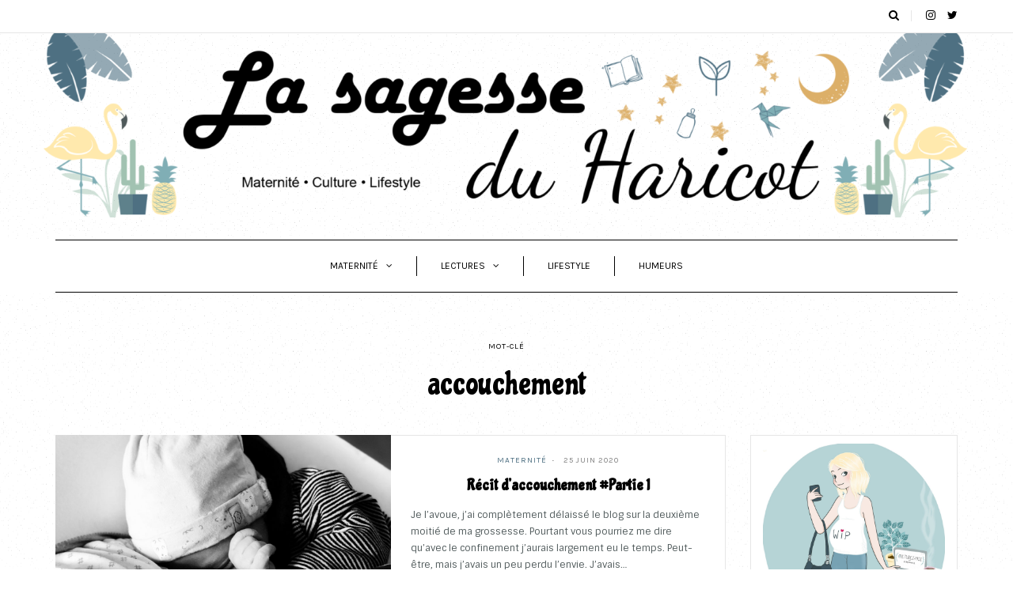

--- FILE ---
content_type: text/html; charset=UTF-8
request_url: https://lasagesseduharicot.com/tag/accouchement/
body_size: 10467
content:
<!DOCTYPE html>
<html lang="fr-FR">
<head>
<meta name="viewport" content="width=device-width, initial-scale=1.0" />
<meta charset="UTF-8" />
<link rel="profile" href="http://gmpg.org/xfn/11" />
<link rel="pingback" href="https://lasagesseduharicot.com/xmlrpc.php" />
<style id="kirki-css-vars">:root{}</style><meta name='robots' content='noindex, follow' />

	<!-- This site is optimized with the Yoast SEO plugin v19.6 - https://yoast.com/wordpress/plugins/seo/ -->
	<title>Archives des accouchement - La sagesse du haricot</title>
	<meta property="og:locale" content="fr_FR" />
	<meta property="og:type" content="article" />
	<meta property="og:title" content="Archives des accouchement - La sagesse du haricot" />
	<meta property="og:url" content="https://lasagesseduharicot.com/tag/accouchement/" />
	<meta property="og:site_name" content="La sagesse du haricot" />
	<meta name="twitter:card" content="summary_large_image" />
	<script type="application/ld+json" class="yoast-schema-graph">{"@context":"https://schema.org","@graph":[{"@type":"CollectionPage","@id":"https://lasagesseduharicot.com/tag/accouchement/","url":"https://lasagesseduharicot.com/tag/accouchement/","name":"Archives des accouchement - La sagesse du haricot","isPartOf":{"@id":"https://lasagesseduharicot.com/#website"},"primaryImageOfPage":{"@id":"https://lasagesseduharicot.com/tag/accouchement/#primaryimage"},"image":{"@id":"https://lasagesseduharicot.com/tag/accouchement/#primaryimage"},"thumbnailUrl":"https://lasagesseduharicot.com/wp-content/uploads/2020/06/38SA.jpg","breadcrumb":{"@id":"https://lasagesseduharicot.com/tag/accouchement/#breadcrumb"},"inLanguage":"fr-FR"},{"@type":"ImageObject","inLanguage":"fr-FR","@id":"https://lasagesseduharicot.com/tag/accouchement/#primaryimage","url":"https://lasagesseduharicot.com/wp-content/uploads/2020/06/38SA.jpg","contentUrl":"https://lasagesseduharicot.com/wp-content/uploads/2020/06/38SA.jpg","width":1537,"height":1153},{"@type":"BreadcrumbList","@id":"https://lasagesseduharicot.com/tag/accouchement/#breadcrumb","itemListElement":[{"@type":"ListItem","position":1,"name":"Accueil","item":"https://lasagesseduharicot.com/"},{"@type":"ListItem","position":2,"name":"accouchement"}]},{"@type":"WebSite","@id":"https://lasagesseduharicot.com/#website","url":"https://lasagesseduharicot.com/","name":"La sagesse du haricot","description":"Blog maternité, culture et lifestyle","publisher":{"@id":"https://lasagesseduharicot.com/#/schema/person/a8ba85d1042ebeee4ff22ccec6858fa5"},"potentialAction":[{"@type":"SearchAction","target":{"@type":"EntryPoint","urlTemplate":"https://lasagesseduharicot.com/?s={search_term_string}"},"query-input":"required name=search_term_string"}],"inLanguage":"fr-FR"},{"@type":["Person","Organization"],"@id":"https://lasagesseduharicot.com/#/schema/person/a8ba85d1042ebeee4ff22ccec6858fa5","name":"Angie - La sagesse du Haricot","image":{"@type":"ImageObject","inLanguage":"fr-FR","@id":"https://lasagesseduharicot.com/#/schema/person/image/","url":"https://secure.gravatar.com/avatar/e38049713ce560a1bf82ba0132ad447d?s=96&d=mm&r=g","contentUrl":"https://secure.gravatar.com/avatar/e38049713ce560a1bf82ba0132ad447d?s=96&d=mm&r=g","caption":"Angie - La sagesse du Haricot"},"logo":{"@id":"https://lasagesseduharicot.com/#/schema/person/image/"}}]}</script>
	<!-- / Yoast SEO plugin. -->


<link rel='dns-prefetch' href='//fonts.googleapis.com' />
<link rel="alternate" type="application/rss+xml" title="La sagesse du haricot &raquo; Flux" href="https://lasagesseduharicot.com/feed/" />
<link rel="alternate" type="application/rss+xml" title="La sagesse du haricot &raquo; Flux des commentaires" href="https://lasagesseduharicot.com/comments/feed/" />
<link rel="alternate" type="application/rss+xml" title="La sagesse du haricot &raquo; Flux de l’étiquette accouchement" href="https://lasagesseduharicot.com/tag/accouchement/feed/" />
		<!-- This site uses the Google Analytics by MonsterInsights plugin v8.10.0 - Using Analytics tracking - https://www.monsterinsights.com/ -->
							<script
				src="//www.googletagmanager.com/gtag/js?id=UA-154419891-1"  data-cfasync="false" data-wpfc-render="false" type="text/javascript" async></script>
			<script data-cfasync="false" data-wpfc-render="false" type="text/javascript">
				var mi_version = '8.10.0';
				var mi_track_user = true;
				var mi_no_track_reason = '';
				
								var disableStrs = [
															'ga-disable-UA-154419891-1',
									];

				/* Function to detect opted out users */
				function __gtagTrackerIsOptedOut() {
					for (var index = 0; index < disableStrs.length; index++) {
						if (document.cookie.indexOf(disableStrs[index] + '=true') > -1) {
							return true;
						}
					}

					return false;
				}

				/* Disable tracking if the opt-out cookie exists. */
				if (__gtagTrackerIsOptedOut()) {
					for (var index = 0; index < disableStrs.length; index++) {
						window[disableStrs[index]] = true;
					}
				}

				/* Opt-out function */
				function __gtagTrackerOptout() {
					for (var index = 0; index < disableStrs.length; index++) {
						document.cookie = disableStrs[index] + '=true; expires=Thu, 31 Dec 2099 23:59:59 UTC; path=/';
						window[disableStrs[index]] = true;
					}
				}

				if ('undefined' === typeof gaOptout) {
					function gaOptout() {
						__gtagTrackerOptout();
					}
				}
								window.dataLayer = window.dataLayer || [];

				window.MonsterInsightsDualTracker = {
					helpers: {},
					trackers: {},
				};
				if (mi_track_user) {
					function __gtagDataLayer() {
						dataLayer.push(arguments);
					}

					function __gtagTracker(type, name, parameters) {
						if (!parameters) {
							parameters = {};
						}

						if (parameters.send_to) {
							__gtagDataLayer.apply(null, arguments);
							return;
						}

						if (type === 'event') {
							
														parameters.send_to = monsterinsights_frontend.ua;
							__gtagDataLayer(type, name, parameters);
													} else {
							__gtagDataLayer.apply(null, arguments);
						}
					}

					__gtagTracker('js', new Date());
					__gtagTracker('set', {
						'developer_id.dZGIzZG': true,
											});
															__gtagTracker('config', 'UA-154419891-1', {"forceSSL":"true","link_attribution":"true"} );
										window.gtag = __gtagTracker;										(function () {
						/* https://developers.google.com/analytics/devguides/collection/analyticsjs/ */
						/* ga and __gaTracker compatibility shim. */
						var noopfn = function () {
							return null;
						};
						var newtracker = function () {
							return new Tracker();
						};
						var Tracker = function () {
							return null;
						};
						var p = Tracker.prototype;
						p.get = noopfn;
						p.set = noopfn;
						p.send = function () {
							var args = Array.prototype.slice.call(arguments);
							args.unshift('send');
							__gaTracker.apply(null, args);
						};
						var __gaTracker = function () {
							var len = arguments.length;
							if (len === 0) {
								return;
							}
							var f = arguments[len - 1];
							if (typeof f !== 'object' || f === null || typeof f.hitCallback !== 'function') {
								if ('send' === arguments[0]) {
									var hitConverted, hitObject = false, action;
									if ('event' === arguments[1]) {
										if ('undefined' !== typeof arguments[3]) {
											hitObject = {
												'eventAction': arguments[3],
												'eventCategory': arguments[2],
												'eventLabel': arguments[4],
												'value': arguments[5] ? arguments[5] : 1,
											}
										}
									}
									if ('pageview' === arguments[1]) {
										if ('undefined' !== typeof arguments[2]) {
											hitObject = {
												'eventAction': 'page_view',
												'page_path': arguments[2],
											}
										}
									}
									if (typeof arguments[2] === 'object') {
										hitObject = arguments[2];
									}
									if (typeof arguments[5] === 'object') {
										Object.assign(hitObject, arguments[5]);
									}
									if ('undefined' !== typeof arguments[1].hitType) {
										hitObject = arguments[1];
										if ('pageview' === hitObject.hitType) {
											hitObject.eventAction = 'page_view';
										}
									}
									if (hitObject) {
										action = 'timing' === arguments[1].hitType ? 'timing_complete' : hitObject.eventAction;
										hitConverted = mapArgs(hitObject);
										__gtagTracker('event', action, hitConverted);
									}
								}
								return;
							}

							function mapArgs(args) {
								var arg, hit = {};
								var gaMap = {
									'eventCategory': 'event_category',
									'eventAction': 'event_action',
									'eventLabel': 'event_label',
									'eventValue': 'event_value',
									'nonInteraction': 'non_interaction',
									'timingCategory': 'event_category',
									'timingVar': 'name',
									'timingValue': 'value',
									'timingLabel': 'event_label',
									'page': 'page_path',
									'location': 'page_location',
									'title': 'page_title',
								};
								for (arg in args) {
																		if (!(!args.hasOwnProperty(arg) || !gaMap.hasOwnProperty(arg))) {
										hit[gaMap[arg]] = args[arg];
									} else {
										hit[arg] = args[arg];
									}
								}
								return hit;
							}

							try {
								f.hitCallback();
							} catch (ex) {
							}
						};
						__gaTracker.create = newtracker;
						__gaTracker.getByName = newtracker;
						__gaTracker.getAll = function () {
							return [];
						};
						__gaTracker.remove = noopfn;
						__gaTracker.loaded = true;
						window['__gaTracker'] = __gaTracker;
					})();
									} else {
										console.log("");
					(function () {
						function __gtagTracker() {
							return null;
						}

						window['__gtagTracker'] = __gtagTracker;
						window['gtag'] = __gtagTracker;
					})();
									}
			</script>
				<!-- / Google Analytics by MonsterInsights -->
		<script type="text/javascript">
/* <![CDATA[ */
window._wpemojiSettings = {"baseUrl":"https:\/\/s.w.org\/images\/core\/emoji\/15.0.3\/72x72\/","ext":".png","svgUrl":"https:\/\/s.w.org\/images\/core\/emoji\/15.0.3\/svg\/","svgExt":".svg","source":{"concatemoji":"https:\/\/lasagesseduharicot.com\/wp-includes\/js\/wp-emoji-release.min.js?ver=6.6.4"}};
/*! This file is auto-generated */
!function(i,n){var o,s,e;function c(e){try{var t={supportTests:e,timestamp:(new Date).valueOf()};sessionStorage.setItem(o,JSON.stringify(t))}catch(e){}}function p(e,t,n){e.clearRect(0,0,e.canvas.width,e.canvas.height),e.fillText(t,0,0);var t=new Uint32Array(e.getImageData(0,0,e.canvas.width,e.canvas.height).data),r=(e.clearRect(0,0,e.canvas.width,e.canvas.height),e.fillText(n,0,0),new Uint32Array(e.getImageData(0,0,e.canvas.width,e.canvas.height).data));return t.every(function(e,t){return e===r[t]})}function u(e,t,n){switch(t){case"flag":return n(e,"\ud83c\udff3\ufe0f\u200d\u26a7\ufe0f","\ud83c\udff3\ufe0f\u200b\u26a7\ufe0f")?!1:!n(e,"\ud83c\uddfa\ud83c\uddf3","\ud83c\uddfa\u200b\ud83c\uddf3")&&!n(e,"\ud83c\udff4\udb40\udc67\udb40\udc62\udb40\udc65\udb40\udc6e\udb40\udc67\udb40\udc7f","\ud83c\udff4\u200b\udb40\udc67\u200b\udb40\udc62\u200b\udb40\udc65\u200b\udb40\udc6e\u200b\udb40\udc67\u200b\udb40\udc7f");case"emoji":return!n(e,"\ud83d\udc26\u200d\u2b1b","\ud83d\udc26\u200b\u2b1b")}return!1}function f(e,t,n){var r="undefined"!=typeof WorkerGlobalScope&&self instanceof WorkerGlobalScope?new OffscreenCanvas(300,150):i.createElement("canvas"),a=r.getContext("2d",{willReadFrequently:!0}),o=(a.textBaseline="top",a.font="600 32px Arial",{});return e.forEach(function(e){o[e]=t(a,e,n)}),o}function t(e){var t=i.createElement("script");t.src=e,t.defer=!0,i.head.appendChild(t)}"undefined"!=typeof Promise&&(o="wpEmojiSettingsSupports",s=["flag","emoji"],n.supports={everything:!0,everythingExceptFlag:!0},e=new Promise(function(e){i.addEventListener("DOMContentLoaded",e,{once:!0})}),new Promise(function(t){var n=function(){try{var e=JSON.parse(sessionStorage.getItem(o));if("object"==typeof e&&"number"==typeof e.timestamp&&(new Date).valueOf()<e.timestamp+604800&&"object"==typeof e.supportTests)return e.supportTests}catch(e){}return null}();if(!n){if("undefined"!=typeof Worker&&"undefined"!=typeof OffscreenCanvas&&"undefined"!=typeof URL&&URL.createObjectURL&&"undefined"!=typeof Blob)try{var e="postMessage("+f.toString()+"("+[JSON.stringify(s),u.toString(),p.toString()].join(",")+"));",r=new Blob([e],{type:"text/javascript"}),a=new Worker(URL.createObjectURL(r),{name:"wpTestEmojiSupports"});return void(a.onmessage=function(e){c(n=e.data),a.terminate(),t(n)})}catch(e){}c(n=f(s,u,p))}t(n)}).then(function(e){for(var t in e)n.supports[t]=e[t],n.supports.everything=n.supports.everything&&n.supports[t],"flag"!==t&&(n.supports.everythingExceptFlag=n.supports.everythingExceptFlag&&n.supports[t]);n.supports.everythingExceptFlag=n.supports.everythingExceptFlag&&!n.supports.flag,n.DOMReady=!1,n.readyCallback=function(){n.DOMReady=!0}}).then(function(){return e}).then(function(){var e;n.supports.everything||(n.readyCallback(),(e=n.source||{}).concatemoji?t(e.concatemoji):e.wpemoji&&e.twemoji&&(t(e.twemoji),t(e.wpemoji)))}))}((window,document),window._wpemojiSettings);
/* ]]> */
</script>
<link rel="stylesheet" href="https://lasagesseduharicot.com/wp-content/plugins/instagram-feed/css/sbi-styles.min.css?ver=6.0.6">
<style id='wp-emoji-styles-inline-css' type='text/css'>

	img.wp-smiley, img.emoji {
		display: inline !important;
		border: none !important;
		box-shadow: none !important;
		height: 1em !important;
		width: 1em !important;
		margin: 0 0.07em !important;
		vertical-align: -0.1em !important;
		background: none !important;
		padding: 0 !important;
	}
</style>
<link rel="stylesheet" href="https://lasagesseduharicot.com/wp-includes/css/dist/block-library/style.min.css?ver=6.6.4">
<style id='classic-theme-styles-inline-css' type='text/css'>
/*! This file is auto-generated */
.wp-block-button__link{color:#fff;background-color:#32373c;border-radius:9999px;box-shadow:none;text-decoration:none;padding:calc(.667em + 2px) calc(1.333em + 2px);font-size:1.125em}.wp-block-file__button{background:#32373c;color:#fff;text-decoration:none}
</style>
<style id='global-styles-inline-css' type='text/css'>
:root{--wp--preset--aspect-ratio--square: 1;--wp--preset--aspect-ratio--4-3: 4/3;--wp--preset--aspect-ratio--3-4: 3/4;--wp--preset--aspect-ratio--3-2: 3/2;--wp--preset--aspect-ratio--2-3: 2/3;--wp--preset--aspect-ratio--16-9: 16/9;--wp--preset--aspect-ratio--9-16: 9/16;--wp--preset--color--black: #000000;--wp--preset--color--cyan-bluish-gray: #abb8c3;--wp--preset--color--white: #ffffff;--wp--preset--color--pale-pink: #f78da7;--wp--preset--color--vivid-red: #cf2e2e;--wp--preset--color--luminous-vivid-orange: #ff6900;--wp--preset--color--luminous-vivid-amber: #fcb900;--wp--preset--color--light-green-cyan: #7bdcb5;--wp--preset--color--vivid-green-cyan: #00d084;--wp--preset--color--pale-cyan-blue: #8ed1fc;--wp--preset--color--vivid-cyan-blue: #0693e3;--wp--preset--color--vivid-purple: #9b51e0;--wp--preset--gradient--vivid-cyan-blue-to-vivid-purple: linear-gradient(135deg,rgba(6,147,227,1) 0%,rgb(155,81,224) 100%);--wp--preset--gradient--light-green-cyan-to-vivid-green-cyan: linear-gradient(135deg,rgb(122,220,180) 0%,rgb(0,208,130) 100%);--wp--preset--gradient--luminous-vivid-amber-to-luminous-vivid-orange: linear-gradient(135deg,rgba(252,185,0,1) 0%,rgba(255,105,0,1) 100%);--wp--preset--gradient--luminous-vivid-orange-to-vivid-red: linear-gradient(135deg,rgba(255,105,0,1) 0%,rgb(207,46,46) 100%);--wp--preset--gradient--very-light-gray-to-cyan-bluish-gray: linear-gradient(135deg,rgb(238,238,238) 0%,rgb(169,184,195) 100%);--wp--preset--gradient--cool-to-warm-spectrum: linear-gradient(135deg,rgb(74,234,220) 0%,rgb(151,120,209) 20%,rgb(207,42,186) 40%,rgb(238,44,130) 60%,rgb(251,105,98) 80%,rgb(254,248,76) 100%);--wp--preset--gradient--blush-light-purple: linear-gradient(135deg,rgb(255,206,236) 0%,rgb(152,150,240) 100%);--wp--preset--gradient--blush-bordeaux: linear-gradient(135deg,rgb(254,205,165) 0%,rgb(254,45,45) 50%,rgb(107,0,62) 100%);--wp--preset--gradient--luminous-dusk: linear-gradient(135deg,rgb(255,203,112) 0%,rgb(199,81,192) 50%,rgb(65,88,208) 100%);--wp--preset--gradient--pale-ocean: linear-gradient(135deg,rgb(255,245,203) 0%,rgb(182,227,212) 50%,rgb(51,167,181) 100%);--wp--preset--gradient--electric-grass: linear-gradient(135deg,rgb(202,248,128) 0%,rgb(113,206,126) 100%);--wp--preset--gradient--midnight: linear-gradient(135deg,rgb(2,3,129) 0%,rgb(40,116,252) 100%);--wp--preset--font-size--small: 13px;--wp--preset--font-size--medium: 20px;--wp--preset--font-size--large: 36px;--wp--preset--font-size--x-large: 42px;--wp--preset--spacing--20: 0.44rem;--wp--preset--spacing--30: 0.67rem;--wp--preset--spacing--40: 1rem;--wp--preset--spacing--50: 1.5rem;--wp--preset--spacing--60: 2.25rem;--wp--preset--spacing--70: 3.38rem;--wp--preset--spacing--80: 5.06rem;--wp--preset--shadow--natural: 6px 6px 9px rgba(0, 0, 0, 0.2);--wp--preset--shadow--deep: 12px 12px 50px rgba(0, 0, 0, 0.4);--wp--preset--shadow--sharp: 6px 6px 0px rgba(0, 0, 0, 0.2);--wp--preset--shadow--outlined: 6px 6px 0px -3px rgba(255, 255, 255, 1), 6px 6px rgba(0, 0, 0, 1);--wp--preset--shadow--crisp: 6px 6px 0px rgba(0, 0, 0, 1);}:where(.is-layout-flex){gap: 0.5em;}:where(.is-layout-grid){gap: 0.5em;}body .is-layout-flex{display: flex;}.is-layout-flex{flex-wrap: wrap;align-items: center;}.is-layout-flex > :is(*, div){margin: 0;}body .is-layout-grid{display: grid;}.is-layout-grid > :is(*, div){margin: 0;}:where(.wp-block-columns.is-layout-flex){gap: 2em;}:where(.wp-block-columns.is-layout-grid){gap: 2em;}:where(.wp-block-post-template.is-layout-flex){gap: 1.25em;}:where(.wp-block-post-template.is-layout-grid){gap: 1.25em;}.has-black-color{color: var(--wp--preset--color--black) !important;}.has-cyan-bluish-gray-color{color: var(--wp--preset--color--cyan-bluish-gray) !important;}.has-white-color{color: var(--wp--preset--color--white) !important;}.has-pale-pink-color{color: var(--wp--preset--color--pale-pink) !important;}.has-vivid-red-color{color: var(--wp--preset--color--vivid-red) !important;}.has-luminous-vivid-orange-color{color: var(--wp--preset--color--luminous-vivid-orange) !important;}.has-luminous-vivid-amber-color{color: var(--wp--preset--color--luminous-vivid-amber) !important;}.has-light-green-cyan-color{color: var(--wp--preset--color--light-green-cyan) !important;}.has-vivid-green-cyan-color{color: var(--wp--preset--color--vivid-green-cyan) !important;}.has-pale-cyan-blue-color{color: var(--wp--preset--color--pale-cyan-blue) !important;}.has-vivid-cyan-blue-color{color: var(--wp--preset--color--vivid-cyan-blue) !important;}.has-vivid-purple-color{color: var(--wp--preset--color--vivid-purple) !important;}.has-black-background-color{background-color: var(--wp--preset--color--black) !important;}.has-cyan-bluish-gray-background-color{background-color: var(--wp--preset--color--cyan-bluish-gray) !important;}.has-white-background-color{background-color: var(--wp--preset--color--white) !important;}.has-pale-pink-background-color{background-color: var(--wp--preset--color--pale-pink) !important;}.has-vivid-red-background-color{background-color: var(--wp--preset--color--vivid-red) !important;}.has-luminous-vivid-orange-background-color{background-color: var(--wp--preset--color--luminous-vivid-orange) !important;}.has-luminous-vivid-amber-background-color{background-color: var(--wp--preset--color--luminous-vivid-amber) !important;}.has-light-green-cyan-background-color{background-color: var(--wp--preset--color--light-green-cyan) !important;}.has-vivid-green-cyan-background-color{background-color: var(--wp--preset--color--vivid-green-cyan) !important;}.has-pale-cyan-blue-background-color{background-color: var(--wp--preset--color--pale-cyan-blue) !important;}.has-vivid-cyan-blue-background-color{background-color: var(--wp--preset--color--vivid-cyan-blue) !important;}.has-vivid-purple-background-color{background-color: var(--wp--preset--color--vivid-purple) !important;}.has-black-border-color{border-color: var(--wp--preset--color--black) !important;}.has-cyan-bluish-gray-border-color{border-color: var(--wp--preset--color--cyan-bluish-gray) !important;}.has-white-border-color{border-color: var(--wp--preset--color--white) !important;}.has-pale-pink-border-color{border-color: var(--wp--preset--color--pale-pink) !important;}.has-vivid-red-border-color{border-color: var(--wp--preset--color--vivid-red) !important;}.has-luminous-vivid-orange-border-color{border-color: var(--wp--preset--color--luminous-vivid-orange) !important;}.has-luminous-vivid-amber-border-color{border-color: var(--wp--preset--color--luminous-vivid-amber) !important;}.has-light-green-cyan-border-color{border-color: var(--wp--preset--color--light-green-cyan) !important;}.has-vivid-green-cyan-border-color{border-color: var(--wp--preset--color--vivid-green-cyan) !important;}.has-pale-cyan-blue-border-color{border-color: var(--wp--preset--color--pale-cyan-blue) !important;}.has-vivid-cyan-blue-border-color{border-color: var(--wp--preset--color--vivid-cyan-blue) !important;}.has-vivid-purple-border-color{border-color: var(--wp--preset--color--vivid-purple) !important;}.has-vivid-cyan-blue-to-vivid-purple-gradient-background{background: var(--wp--preset--gradient--vivid-cyan-blue-to-vivid-purple) !important;}.has-light-green-cyan-to-vivid-green-cyan-gradient-background{background: var(--wp--preset--gradient--light-green-cyan-to-vivid-green-cyan) !important;}.has-luminous-vivid-amber-to-luminous-vivid-orange-gradient-background{background: var(--wp--preset--gradient--luminous-vivid-amber-to-luminous-vivid-orange) !important;}.has-luminous-vivid-orange-to-vivid-red-gradient-background{background: var(--wp--preset--gradient--luminous-vivid-orange-to-vivid-red) !important;}.has-very-light-gray-to-cyan-bluish-gray-gradient-background{background: var(--wp--preset--gradient--very-light-gray-to-cyan-bluish-gray) !important;}.has-cool-to-warm-spectrum-gradient-background{background: var(--wp--preset--gradient--cool-to-warm-spectrum) !important;}.has-blush-light-purple-gradient-background{background: var(--wp--preset--gradient--blush-light-purple) !important;}.has-blush-bordeaux-gradient-background{background: var(--wp--preset--gradient--blush-bordeaux) !important;}.has-luminous-dusk-gradient-background{background: var(--wp--preset--gradient--luminous-dusk) !important;}.has-pale-ocean-gradient-background{background: var(--wp--preset--gradient--pale-ocean) !important;}.has-electric-grass-gradient-background{background: var(--wp--preset--gradient--electric-grass) !important;}.has-midnight-gradient-background{background: var(--wp--preset--gradient--midnight) !important;}.has-small-font-size{font-size: var(--wp--preset--font-size--small) !important;}.has-medium-font-size{font-size: var(--wp--preset--font-size--medium) !important;}.has-large-font-size{font-size: var(--wp--preset--font-size--large) !important;}.has-x-large-font-size{font-size: var(--wp--preset--font-size--x-large) !important;}
:where(.wp-block-post-template.is-layout-flex){gap: 1.25em;}:where(.wp-block-post-template.is-layout-grid){gap: 1.25em;}
:where(.wp-block-columns.is-layout-flex){gap: 2em;}:where(.wp-block-columns.is-layout-grid){gap: 2em;}
:root :where(.wp-block-pullquote){font-size: 1.5em;line-height: 1.6;}
</style>
<link rel="stylesheet" href="https://lasagesseduharicot.com/wp-content/plugins/subscribe-to-comments-reloaded/includes/css/font-awesome.min.css?ver=6.6.4">
<link rel="stylesheet" href="https://lasagesseduharicot.com/wp-content/plugins/subscribe-to-comments-reloaded/includes/css/stcr-style.css?ver=6.6.4">
<link rel="stylesheet" href="https://lasagesseduharicot.com/wp-content/themes/florian/css/bootstrap.css?ver=6.6.4">
<link rel="stylesheet" href="https://lasagesseduharicot.com/wp-content/themes/florian/style.css?ver=6.6.4">
<link rel="stylesheet" href="https://lasagesseduharicot.com/wp-content/themes/florian-child/style.css?ver=6.6.4">
<link rel="stylesheet" href="https://lasagesseduharicot.com/wp-content/themes/florian/js/owl-carousel/owl.carousel.css?ver=6.6.4">
<link rel="stylesheet" href="https://lasagesseduharicot.com/wp-content/themes/florian-child/style.css?ver=1.0.2">
<link rel="stylesheet" href="https://lasagesseduharicot.com/wp-content/themes/florian/responsive.css?ver=all">
<link rel="stylesheet" href="https://lasagesseduharicot.com/wp-content/themes/florian/css/animations.css?ver=6.6.4">
<link rel="stylesheet" href="https://lasagesseduharicot.com/wp-content/themes/florian/css/font-awesome.css?ver=6.6.4">
<link rel="stylesheet" href="https://lasagesseduharicot.com/wp-content/themes/florian/js/select2/select2.css?ver=6.6.4">
<link rel="stylesheet" href="https://lasagesseduharicot.com/wp-content/themes/florian/css/idangerous.swiper.css?ver=6.6.4">
<link rel="stylesheet" href="https://lasagesseduharicot.com/wp-content/themes/florian/js/aos/aos.css?ver=6.6.4">
<link rel="stylesheet" href="https://lasagesseduharicot.com/wp-includes/css/dashicons.min.css?ver=6.6.4">
<link rel="stylesheet" href="https://lasagesseduharicot.com/wp-includes/js/thickbox/thickbox.css?ver=6.6.4">
<link rel="stylesheet" href="https://lasagesseduharicot.com/wp-content/themes/florian/inc/modules/mega-menu/css/mega-menu.css?ver=6.6.4">
<link rel="stylesheet" href="https://lasagesseduharicot.com/wp-content/themes/florian/inc/modules/mega-menu/css/mega-menu-responsive.css?ver=6.6.4">
<link rel="stylesheet" href="https://lasagesseduharicot.com/wp-content/plugins/newsletter/style.css?ver=7.5.2">
<link rel="stylesheet" href="https://fonts.googleapis.com/css?family=Cormorant+Garamond%3Aregular%7CChicle%3Aregular%7CSintony%3Aregular%7CKarla%3Aregular&#038;ver=3.0.31">
<link rel="stylesheet" href="https://lasagesseduharicot.com/wp-content/uploads/style-cache-.css?ver=1576742984.6984">
<script type="text/javascript" src="https://lasagesseduharicot.com/wp-content/plugins/google-analytics-for-wordpress/assets/js/frontend-gtag.min.js?ver=8.10.0" id="monsterinsights-frontend-script-js"></script>
<script data-cfasync="false" data-wpfc-render="false" type="text/javascript" id='monsterinsights-frontend-script-js-extra'>/* <![CDATA[ */
var monsterinsights_frontend = {"js_events_tracking":"true","download_extensions":"doc,pdf,ppt,zip,xls,docx,pptx,xlsx","inbound_paths":"[{\"path\":\"\\\/go\\\/\",\"label\":\"affiliate\"},{\"path\":\"\\\/recommend\\\/\",\"label\":\"affiliate\"}]","home_url":"https:\/\/lasagesseduharicot.com","hash_tracking":"false","ua":"UA-154419891-1","v4_id":""};/* ]]> */
</script>
<script type="text/javascript" src="https://lasagesseduharicot.com/wp-includes/js/jquery/jquery.min.js?ver=3.7.1" id="jquery-core-js"></script>
<script type="text/javascript" src="https://lasagesseduharicot.com/wp-includes/js/jquery/jquery-migrate.min.js?ver=3.4.1" id="jquery-migrate-js"></script>
<script type="text/javascript" src="https://lasagesseduharicot.com/wp-content/uploads/js-cache-.js?ver=1576742984.7072" id="js-cache--js"></script>
<link rel="https://api.w.org/" href="https://lasagesseduharicot.com/wp-json/" /><link rel="alternate" title="JSON" type="application/json" href="https://lasagesseduharicot.com/wp-json/wp/v2/tags/176" /><link rel="EditURI" type="application/rsd+xml" title="RSD" href="https://lasagesseduharicot.com/xmlrpc.php?rsd" />
<meta name="generator" content="WordPress 6.6.4" />
<link rel="icon" href="https://lasagesseduharicot.com/wp-content/uploads/2019/12/cropped-faviconV2-32x32.png" sizes="32x32" />
<link rel="icon" href="https://lasagesseduharicot.com/wp-content/uploads/2019/12/cropped-faviconV2-192x192.png" sizes="192x192" />
<link rel="apple-touch-icon" href="https://lasagesseduharicot.com/wp-content/uploads/2019/12/cropped-faviconV2-180x180.png" />
<meta name="msapplication-TileImage" content="https://lasagesseduharicot.com/wp-content/uploads/2019/12/cropped-faviconV2-270x270.png" />
</head>

<body class="archive tag tag-accouchement tag-176 blog-post-transparent-header-disable blog-small-page-width blog-slider-disable blog-enable-dropcaps blog-enable-images-animations">

            <div class="header-menu-bg menu_white header-menu-uppercase">
      <div class="header-menu">
        <div class="container">
          <div class="row">
                        <div class="col-md-9">
              <div class="menu-top-menu-container-toggle"></div>
                          </div>
                         <div class="col-md-3">

                <div class="header-info-text">
                                <a class="search-toggle-btn"><i class="fa fa-search" aria-hidden="true"></i></a>
                                <span> </span>
                <a href="https://www.instagram.com/angie_lasagesseduharicot/" target="_blank" class="a-instagram"><i class="fa fa-instagram"></i></a><a href="https://twitter.com/Angie_lsdh" target="_blank" class="a-twitter"><i class="fa fa-twitter"></i></a>                </div>

            </div>
                      </div>
        </div>
      </div>
    </div>
    


<header class="clearfix">
<div class="container header-logo-center">
  <div class="row">
    <div class="col-md-12">

      <div class="header-left">
              </div>

      <div class="header-center">
                <div class="logo">
        <a class="logo-link" href="https://lasagesseduharicot.com/"><img src="https://lasagesseduharicot.com/wp-content/uploads/2019/12/cropped-BannerLSDH-trans.png" alt="La sagesse du haricot" class="regular-logo"><img src="https://lasagesseduharicot.com/wp-content/uploads/2019/12/BannerLSDH-trans.png" alt="La sagesse du haricot" class="light-logo"></a>
                </div>
        
          </div>

      <div class="header-right">
              </div>
    </div>
  </div>

</div>

        <div class="mainmenu-belowheader mainmenu-uppercase mainmenu-normalfont mainmenu-regularfont mainmenu-letterspacing-disable mainmenu-downarrow mainmenu-with-margin menu-center clearfix">
        
                <div id="navbar" class="navbar navbar-default clearfix mgt-mega-menu">

          <div class="navbar-inner">
              <div class="container">

                  <div class="navbar-toggle" data-toggle="collapse" data-target=".collapse">
                    Menu                  </div>

                  <div class="navbar-center-wrapper">
                  <div class="navbar-collapse collapse"><ul id="menu-main-category-1" class="nav"><li id="mgt-menu-item-2355" class="menu-item menu-item-type-taxonomy menu-item-object-category menu-item-has-children"><a href="https://lasagesseduharicot.com/category/maternite/">Maternité</a>
<ul class="sub-menu  megamenu-column-1 level-0" >
	<li id="mgt-menu-item-2356" class="menu-item menu-item-type-taxonomy menu-item-object-category"><a href="https://lasagesseduharicot.com/category/maternite/grossesse/">Grossesse</a></li></ul>
</li><li id="mgt-menu-item-2350" class="menu-item menu-item-type-taxonomy menu-item-object-category menu-item-has-children"><a href="https://lasagesseduharicot.com/category/lectures/">Lectures</a>
<ul class="sub-menu  megamenu-column-1 level-0" >
	<li id="mgt-menu-item-2357" class="menu-item menu-item-type-post_type menu-item-object-page"><a href="https://lasagesseduharicot.com/index-par-auteurs/">Index par auteurs</a></li>	<li id="mgt-menu-item-2354" class="menu-item menu-item-type-taxonomy menu-item-object-category"><a href="https://lasagesseduharicot.com/category/lectures/roman/">Roman</a></li>	<li id="mgt-menu-item-2351" class="menu-item menu-item-type-taxonomy menu-item-object-category"><a href="https://lasagesseduharicot.com/category/lectures/bd-manga/">BD/Manga</a></li>	<li id="mgt-menu-item-2352" class="menu-item menu-item-type-taxonomy menu-item-object-category"><a href="https://lasagesseduharicot.com/category/lectures/enquetes/">Enquêtes</a></li>	<li id="mgt-menu-item-2358" class="menu-item menu-item-type-taxonomy menu-item-object-category"><a href="https://lasagesseduharicot.com/category/lectures/lyfestyle/">Lifestyle</a></li></ul>
</li><li id="mgt-menu-item-2359" class="menu-item menu-item-type-taxonomy menu-item-object-category"><a href="https://lasagesseduharicot.com/category/lifestyle/">Lifestyle</a></li><li id="mgt-menu-item-2348" class="menu-item menu-item-type-taxonomy menu-item-object-category"><a href="https://lasagesseduharicot.com/category/humeurs/">Humeurs</a></li></ul></div>                  </div>

              </div>
          </div>

        </div>

    </div>
    
    </header>
<div class="content-block">
<div class="container-fluid container-page-item-title" data-style="">
	<div class="row">
	<div class="col-md-12">
	<div class="page-item-title-archive page-item-title-single">

	      <p>Mot-clé</p><h1>accouchement</h1>
	</div>
	</div>
	</div>
</div>
<div class="container page-container">
	<div class="row">
		<div class="col-md-9">
				<div class="blog-posts-list clearfix">

															
					<div class="content-block blog-post clearfix blog-post-list-layout" data-aos="fade-up">
	<article id="post-2425" class="post-2425 post type-post status-publish format-standard has-post-thumbnail hentry category-maternite tag-accouchement tag-maternite">

		<div class="post-content-wrapper">
			
			
															<div class="blog-post-thumb-wrapper">
					<a class="blog-post-thumb hover-effect-img" href="https://lasagesseduharicot.com/recit-daccouchement-partie-1/" rel="bookmark" data-style="background-image: url(https://lasagesseduharicot.com/wp-content/uploads/2020/06/38SA-1140x694.jpg);"></a>
				</div>
				
				
							
						


			<div class="post-content">


								<div class="post-header-below-image">
					
				<div class="post-pre-info">
					<div class="post-categories"><a href="https://lasagesseduharicot.com/category/maternite/" rel="category tag">Maternité</a></div> 
					<div class="post-info-date">25 juin 2020</div>
									</div>

				
				<h2 class="entry-title post-header-title lined"><a href="https://lasagesseduharicot.com/recit-daccouchement-partie-1/" rel="bookmark">Récit d&rsquo;accouchement #Partie 1</a></h2>
								</div>
				
								<div class="entry-content">
					<p>Je l&rsquo;avoue, j&rsquo;ai complètement délaissé le blog sur la deuxième moitié de ma grossesse. Pourtant vous pourriez me dire qu&rsquo;avec le confinement j&rsquo;aurais largement eu le temps. Peut-être, mais j&rsquo;avais un peu perdu l&rsquo;envie. J&rsquo;avais&#8230;</p>

															<div class="post-info-readmore"><a href="https://lasagesseduharicot.com/recit-daccouchement-partie-1/" class="more-link btn btn-bordered">Lire plus</a></div>
											</div><!-- .entry-content -->
				
			</div>
						<div class="clear"></div>

		</div>

	</article>
	</div>


				


					</div>
						</div>
				<div class="col-md-3 main-sidebar sidebar">
		<ul id="main-sidebar">
		  <li id="florian-text-1" class="widget widget_florian_text">        <div class="florian-textwidget-wrapper ">
                    <div class="florian-textwidget" data-style="padding: 10px 15px 10px 15px;text-align: center;"><!-- wp:image {"id":180} -->
<figure class="wp-block-image about-img"><img src="https://lasagesseduharicot.com/wp-content/uploads/2019/12/WIP-Insta.png" alt="" class="wp-image-180"/></figure>
<!-- /wp:image -->

<!-- wp:paragraph -->
<p  class="about-text">Angie, rennaise, tout juste trentenaire.  Sans jamais rien m'interdire vous trouverez ici des articles maternité et lifestyle, des chroniques littéraires mais aussi un peu tout ce qui me passe par la tête et qui constitue ma vie. Le Haricot et moi vous souhaitons la bienvenue ! 
</br>
@ : lasagesseduharicot@gmail.com
</p>
<!-- /wp:paragraph --><a class="btn alt" href="https://lasagesseduharicot.com/les-origines-du-haricot/" target="_self">En savoir plus</a></div>
        </div>
        </li>
<li id="newsletterwidgetminimal-2" class="widget widget_newsletterwidgetminimal"><h2 class="widgettitle">Recevoir les nouveaux articles</h2>
<div class="tnp tnp-widget-minimal"><form class="tnp-form" action="https://lasagesseduharicot.com/?na=s" method="post"><input type="hidden" name="nr" value="widget-minimal"/><input class="tnp-email" type="email" required name="ne" value="" placeholder="Email"><input class="tnp-submit" type="submit" value="S&#039;abonner"></form></div></li>
<li id="florian-social-icons-1" class="widget widget_florian_social_icons"><h2 class="widgettitle">Suivez le blog sur </h2>
<div class="textwidget"><div class="social-icons-wrapper"><a href="https://www.instagram.com/angie_lasagesseduharicot/" target="_blank" class="a-instagram"><i class="fa fa-instagram"></i></a><a href="https://twitter.com/Angie_lsdh" target="_blank" class="a-twitter"><i class="fa fa-twitter"></i></a></div></div></li>
<li id="categories-3" class="widget widget_categories"><h2 class="widgettitle">Catégories</h2>

			<ul>
					<li class="cat-item cat-item-159"><a href="https://lasagesseduharicot.com/category/humeurs/">Humeurs</a> (1)
</li>
	<li class="cat-item cat-item-155"><a href="https://lasagesseduharicot.com/category/lectures/">Lectures</a> (108)
<ul class='children'>
	<li class="cat-item cat-item-157"><a href="https://lasagesseduharicot.com/category/lectures/bd-manga/">BD/Manga</a> (15)
</li>
	<li class="cat-item cat-item-163"><a href="https://lasagesseduharicot.com/category/lectures/enquetes/">Enquêtes</a> (2)
</li>
	<li class="cat-item cat-item-158"><a href="https://lasagesseduharicot.com/category/lectures/lyfestyle/">Lifestyle</a> (1)
</li>
	<li class="cat-item cat-item-156"><a href="https://lasagesseduharicot.com/category/lectures/roman/">Roman</a> (90)
</li>
</ul>
</li>
	<li class="cat-item cat-item-164"><a href="https://lasagesseduharicot.com/category/maternite/">Maternité</a> (3)
<ul class='children'>
	<li class="cat-item cat-item-166"><a href="https://lasagesseduharicot.com/category/maternite/grossesse/">Grossesse</a> (1)
</li>
</ul>
</li>
			</ul>

			</li>
		</ul>
		</div>
			</div>
</div>
</div>




<div class="footer-instagram-wrapper"><div class="footer-instagram-wrapper-title"><h5>Instagram</h5></div><div class="footer-instagram-title">Suivez-moi sur Instagram</div>
<div id="sb_instagram"  class="sbi sbi_mob_col_1 sbi_tab_col_2 sbi_col_6 sbi_width_resp sbi_disable_mobile" style="width: 100%;" data-feedid="sbi_10093676987#6"  data-res="auto" data-cols="6" data-colsmobile="1" data-colstablet="2" data-num="6" data-nummobile="" data-shortcode-atts="{}"  data-postid="2425" data-locatornonce="dc3a44eba6" data-sbi-flags="favorLocal">
	
    <div id="sbi_images" >
		    </div>

	<div id="sbi_load" >

	
	
</div>

	    <span class="sbi_resized_image_data" data-feed-id="sbi_10093676987#6" data-resized="[]">
	</span>
	</div>

</div>


<div class="container-fluid container-fluid-footer">
  <div class="row">
        <footer class="footer_white">
      <div class="container">
      <div class="row">
          
          
                    <div class="col-md-12 footer-menu">
                    </div>
                    <div class="col-md-12 col-sm-12 footer-copyright">
              <p>© 2019 La sagesse du Haricot | <a href="https://lasagesseduharicot.com/politique-de-confidentialite/">Politique de confidentialité</a></p>          </div>

      </div>
      </div>

    </footer>
        <a class="scroll-to-top btn alt" href="#top"></a>
      </div>
</div>

<div class="search-fullscreen-wrapper">
  <div class="search-fullscreen-form">
    <div class="search-close-btn"><i class="fa fa-angle-up" aria-hidden="true"></i></div>
    <form method="get" id="searchform_p" class="searchform" action="https://lasagesseduharicot.com/">
	<input type="search" class="field" name="s" value="" id="s_p" placeholder="Tapez vos mots-clés et appuyez sur &quot;Entrer&quot;" />
	<input type="submit" class="submit btn" id="searchsubmit_p" value="Rechercher" />
</form>
  </div>
</div>
<!-- Instagram Feed JS -->
<script type="text/javascript">
var sbiajaxurl = "https://lasagesseduharicot.com/wp-admin/admin-ajax.php";
</script>
<script type="text/javascript" src="https://lasagesseduharicot.com/wp-content/themes/florian/js/aos/aos.js?ver=2.3.1" id="aos-js"></script>
<script type="text/javascript" id="thickbox-js-extra">
/* <![CDATA[ */
var thickboxL10n = {"next":"Suiv.\u00a0>","prev":"<\u00a0Pr\u00e9c.","image":"Image","of":"sur","close":"Fermer","noiframes":"Cette fonctionnalit\u00e9 requiert des iframes. Les iframes sont d\u00e9sactiv\u00e9es sur votre navigateur, ou alors il ne les accepte pas.","loadingAnimation":"https:\/\/lasagesseduharicot.com\/wp-includes\/js\/thickbox\/loadingAnimation.gif"};
/* ]]> */
</script>
<script type="text/javascript" src="https://lasagesseduharicot.com/wp-includes/js/thickbox/thickbox.js?ver=3.1-20121105" id="thickbox-js"></script>
<script type="text/javascript" src="https://lasagesseduharicot.com/wp-content/themes/florian/js/bootstrap.min.js?ver=3.1.1" id="bootstrap-js"></script>
<script type="text/javascript" src="https://lasagesseduharicot.com/wp-content/themes/florian/js/easing.js?ver=1.3" id="easing-js"></script>
<script type="text/javascript" src="https://lasagesseduharicot.com/wp-content/themes/florian/js/select2/select2.min.js?ver=3.5.1" id="florian-select2-js"></script>
<script type="text/javascript" src="https://lasagesseduharicot.com/wp-content/themes/florian/js/owl-carousel/owl.carousel.min.js?ver=2.0.0" id="owl-carousel-js"></script>
<script type="text/javascript" src="https://lasagesseduharicot.com/wp-content/themes/florian/js/template.js?ver=1.0" id="florian-script-js"></script>
<script type="text/javascript" src="https://lasagesseduharicot.com/wp-content/themes/florian/inc/modules/mega-menu/js/mega-menu.js?ver=1.0.0" id="florian-mega-menu-js"></script>
<script type="text/javascript" id="sbi_scripts-js-extra">
/* <![CDATA[ */
var sb_instagram_js_options = {"font_method":"svg","resized_url":"https:\/\/lasagesseduharicot.com\/wp-content\/uploads\/sb-instagram-feed-images\/","placeholder":"https:\/\/lasagesseduharicot.com\/wp-content\/plugins\/instagram-feed\/img\/placeholder.png","ajax_url":"https:\/\/lasagesseduharicot.com\/wp-admin\/admin-ajax.php"};
/* ]]> */
</script>
<script type="text/javascript" src="https://lasagesseduharicot.com/wp-content/plugins/instagram-feed/js/sbi-scripts.min.js?ver=6.0.6" id="sbi_scripts-js"></script>
</body>
</html>

<!--
Performance optimized by W3 Total Cache. Learn more: https://www.boldgrid.com/w3-total-cache/


Served from: lasagesseduharicot.com @ 2025-12-22 12:09:02 by W3 Total Cache
-->

--- FILE ---
content_type: text/css
request_url: https://lasagesseduharicot.com/wp-content/themes/florian-child/style.css?ver=6.6.4
body_size: 4387
content:
/*
Theme Name: florian-child
Description: Theme enfant de Florian Theme
Author: Angie
Author URI: https://www.lasagesseduharicot.com
Template: florian 
Version: 1.0.0
*/


/* BODY */
body
{
background-color: #faf8f5;
background-image: url("https://lasagesseduharicot.com/wp-content/uploads/2018/11/squairy.png");
background-repeat: repeat;
background-position: center;
/* background-color: #f7f7f7;
background-image: url("https://www.transparenttextures.com/patterns/absurdity.png"); */
}


/* 
COLOR :

BLEU #80aeb5
BLEU FONCE : #4e7082;
JAUNE #dcaf68
Noir : 4f595a;


 */

/*  TYPO  */
h3
{
	color: #000000;
	font-size: 20px;
}

/*  TOP MENU */
.header-menu .search-toggle-btn
{
	border-right: 1px solid #e6e6e6;
	margin-right: 15px;
}

.header-menu .sub-menu li a:hover
{
	background-color: #fff;
}

.header-menu .search-toggle-btn + span
{
	display: none;
}

.header-menu-bg  {
    position:fixed;
}

/* HEADER */

.mgb0
{
	margin-bottom: 0px;
}

.mgb15
{
	margin-bottom: 15px;
}

header
{
 	background-image: url("https://lasagesseduharicot.com/wp-content/uploads/2018/11/squairy.png");
 	background-color: #faf8f5;
    background-repeat: repeat;
    background-position: center;
}


.header-menu .header-info-text
{
	padding-top: 10px;
	padding-bottom: 10px;
}

body .header-logo-center
{
	margin-top: 33px;
	margin-bottom: 20px;
}

body .header-logo-center .logo a img
{
	max-width: 100%;
}

header .header-left,
header .header-right
{
	display: none;
}

@media (max-width: 1024px){
	.header-logo-center .header-center {
		padding: 20px 20px 14px 20px !important;
	}
}
/* FOOTER */
footer 
{
	padding: 15px 0 15px;
	font-size: 11px;
}

footer .footer-copyright
{
	text-align: center;
}

footer .footer-copyright p
{ 
	margin-bottom: 0px;
}

footer .footer-menu
{
	margin-bottom: 0px;
}

footer + a.scroll-to-top.btn
{
	border-radius: 50px;
	background-color: #4e7082;
	border-color: #4e7082;
}

footer + a.scroll-to-top.btn:hover
{
	background-color: #80aeb5;
	border-color: #80aeb5;
}

.scroll-to-top:before 
{
	font-size: 23px;
}

/*  SIDEBAR */
.sidebar .florian-textwidget-wrapper .wp-block-image
{
	margin-bottom: 0px;
}

.sidebar .florian-textwidget
{
	border-bottom: 1px solid #e6e6e6;
	border-left: 1px solid #e6e6e6;
	border-top: 1px solid #e6e6e6;
	border-right: 1px solid #e6e6e6;
	box-shadow: 0 1px 0 0 rgba(238, 238, 238, 0.6);
	padding-bottom: 15px;
	background-color: #fff;
}

.sidebar .florian-textwidget p
{
	font-size: 11px;
    font-style: italic;
	padding: 12px 10px;
	margin-bottom: 0px;
	text-align: justify; 
}

.sidebar li.widget li.clearfix
{
	background-color: #fff;
	border-bottom: 1px solid #e6e6e6;
	border-top: 1px solid #e6e6e6;
	border-right: 1px solid #e6e6e6;
	box-shadow: 0 1px 0 0 rgba(238, 238, 238, 0.6);
}

.sidebar .widget ul > li
{
	padding: 0 !important;
}

.sidebar .widget ul > li
{
	margin-top: 10px;
	margin-bottom: 10px;
}

.sidebar .widget ul > li:first-child
{
	margin-top: 0px;
}

.sidebar .widget ul > li:last-child
{
	margin-bottom: 0px;
}


.sidebar .widgettitle
{
	margin-bottom: 20px;
}

.sidebar .widgettitle:before
{
	background-image: url(https://lasagesseduharicot.com/wp-content/uploads/2018/12/palme-left.png);
    position: absolute;
    content: "";
    width: 20px;
    height: 48px;
    margin-left: -28px;
    margin-top: -11px;
    background-size: cover;
}

.sidebar .widgettitle:after
{
	background-image: url(https://lasagesseduharicot.com/wp-content/uploads/2018/12/palme-right.png);
    position: absolute;
    content: "";
    width: 26px;
    height: 48px;
    margin-right: -28px;
    margin-top: -11px;
    background-size: cover;
    display: inline-flex;
    background-color: transparent;
}

.sidebar .widget .post-title:hover
{
	color: #666666 !important;
}

.sidebar .widget .social-icons-wrapper a
{
	border-radius: 50px;
	background-color: #4e7082;
}

.sidebar .widget .social-icons-wrapper a:hover
{
	background-color: #4f595a;
}
.sidebar .widget.widget_florian_text .florian-textwidget .btn
{
	margin: 0 auto 0;
	padding: 8px 15px;
	background-color: #4e7082;
	border-color: #4e7082;
}	

.sidebar .widget.widget_florian_text .florian-textwidget .btn:hover
{
	background-color: #4f595a;
	border-color: #4f595a;
}

.sidebar .widget.widget_florian_recent_entries .post-categories
{
	font-size: 10px;
}
.sidebar .widget.widget_florian_recent_entries .widget-post-details-wrapper
{
	padding-top: 5px;
	padding-bottom: 5px;
	padding-right: 8px;
}

.sidebar .widget.widget_florian_recent_entries .widget-post-thumbsmall-wrapper-container img.thumb-widget
{
	width: 90px;
	height: 90px;
	object-fit: cover;
	margin-right: 0px;
}
/*  */
.sidebar .widget_newsletterwidgetminimal .widgettitle
{
	margin-bottom: 0px;
}

.sidebar .widget_newsletterwidgetminimal form.tnp-form
{
	background-color: #fff;
	border-bottom: 1px solid #e6e6e6;
	border-left: 1px solid #e6e6e6;
	border-right: 1px solid #e6e6e6;
	box-shadow: 0 1px 0 0 rgba(238, 238, 238, 0.6);
	padding-top: 15px;
	padding-left: 15px;
    padding-right: 15px;
    text-align: center;
}

.sidebar .widget_newsletterwidgetminimal form.tnp-form .mc4wp-alert
{
	margin-top: 0px;
}

.widget .tnp-widget-minimal input.tnp-email
{
	background-color: #FBFBFB;
	font-size: 12px;
	padding : 3px 10px;
	font-family: "Karla";
}

.widget .tnp-widget-minimal input.tnp-submit
{
	padding: 8px 15px;
	background-color: #4e7082;
	border-color: #4e7082;
	margin-bottom: 15px;
	font-size: 12px;
	width: auto;
	margin-top: 15px;
}

.widget .tnp-widget-minimal input.tnp-submit:hover
{
	background-color: #4f595a;
	border-color: #4f595a;
}

/* categories*/

.sidebar .widget_categories h2 + ul
{

}
.sidebar .widget_categories ul:not(.children)
{
	padding-top: 15px;
	padding-left: 15px;
    padding-right: 15px;
}

.sidebar .widget_categories ul:not(.children) > li:before
{
	content : "\002023";
	margin-right: 8px;
}

.sidebar .widget_categories .widgettitle
{
	margin-bottom: 0px;
}

.sidebar .widget_categories ul li:last-child
{
	margin-bottom: 10px;
}

.sidebar .widget_categories ul.children
{
	padding-left: 25px;
    padding-right: 25px;
}

.sidebar .widget_categories ul.children li
{
	font-family: 'Karla';
    font-size: 13px;
    list-style: disc;
}

.sidebar .widget_categories ul.children li a
{
	color : #4f595a;
}
/* NAVIGATION */
.navigation-paging a,
{
	font-weight: normal;
    font-size: 12px;
    color: #808080;
    font-family: "Karla";
    background-color: #FFF;
	border: 1px solid #e6e6e6;
	padding: 5px 12px;
}

.navigation-paging a:hover,
.navigation-paging a:active
{
	color : #fff;
	background-color: #4e7082;
	border-color: #4e7082;
}

.nav-post-prev
{
	padding-left: 0px !important;
}

.nav-post-prev .fa-angle-left
{
	margin-right: 8px;
	font-size: 14px;
}

.nav-post-next .fa-angle-right
{
	margin-left: 8px;
	font-size: 14px;
}

.nav-post-next
{
	padding-right: 0px !important;
}

/* WP PAGE NAVI */
.navigation-paging .wp-pagenavi span.current,
.navigation-paging .wp-pagenavi a.page:hover,
.navigation-paging .wp-pagenavi a.nextpostslink:hover,
.navigation-paging .wp-pagenavi a.previouspostslink:hover
{
	color : #fff;
	background-color: #4e7082 !important;
	border: 1px solid #4e7082;
	font-family: "Karla";
	font-size: 12px;
}
.navigation-paging .wp-pagenavi a.page,
.navigation-paging .wp-pagenavi a.nextpostslink,
.navigation-paging .wp-pagenavi a.previouspostslink
{
	font-size: 12px;
    color: #808080;
    font-family: "Karla";
    background-color: #FFF;
	border: 1px solid #e6e6e6;
}

.navigation-paging .wp-pagenavi a.last,
.navigation-paging .wp-pagenavi a.first
{
	font-size: 12px;
    color: #808080;
    font-family: "Karla";
    background-color: #FFF;
	border: 1px solid #e6e6e6;
	width: 135px;
}

.navigation-paging .wp-pagenavi a.last:hover,
.navigation-paging .wp-pagenavi a.first:hover
{
	color : #fff;
	background-color: #4e7082 !important;
	border: 1px solid #4e7082;
	font-family: "Karla";
	font-size: 12px;
	width: 135px;
}

/* BLOG PAGE + Archives content.php */

body.blog .page-container .blog-posts-list article.post,
body.archive .page-container .blog-posts-list article.post,
body.search-results .page-container .blog-posts-list article.post
{
    box-shadow: 0 1px 0 0 rgba(238, 238, 238, 0.6);
}

body.blog .page-container .blog-posts-list .post-content-wrapper .post-content,
body.archive .page-container .blog-posts-list .post-content-wrapper .post-content,
body.search-results .page-container .blog-posts-list .post-content-wrapper .post-content
{
	border-left: 1px solid #e6e6e6;
	border-right: 1px solid #e6e6e6;
	padding-left: 25px;
    padding-right: 25px;
    padding-top: 20px;
    background-color: #FFFFFF;
}

/* Version liste  */
body.blog .page-container .blog-posts-list .blog-post-list-layout .post-content,
body.archive .page-container .blog-posts-list .blog-post-list-layout .post-content,
body.search-results .page-container .blog-posts-list .blog-post-list-layout .post-content
{
	border-left: none;
	border-right: 1px solid #e6e6e6;
	border-top: 1px solid #e6e6e6;
	border-bottom: 1px solid #e6e6e6;
}
body.blog .page-container .blog-post-list-layout.blog-post .blog-post-thumb-wrapper + .post-content,
body.archive .page-container .blog-post-list-layout.blog-post .blog-post-thumb-wrapper + .post-content,
body.search-results .page-container .blog-post-list-layout.blog-post .blog-post-thumb-wrapper + .post-content
{
	padding-bottom: 20px;
}

body.blog .page-container .blog-post-list-layout.blog-post .blog-post-thumb-wrapper,
body.blog .page-container.blog-post-list-layout.blog-post .blog-post-thumb,
body.archive .page-container .blog-post-list-layout.blog-post .blog-post-thumb-wrapper,
body.archive .page-container.blog-post-list-layout.blog-post .blog-post-thumb,
body.search-results .page-container .blog-post-list-layout.blog-post .blog-post-thumb-wrapper,
body.search-results .page-container.blog-post-list-layout.blog-post .blog-post-thumb
{
	height: 200px;
}

.blog-post.blog-post-list-layout .post-content .post-info-readmore
{
	margin-bottom: 0px;
}

@media (max-width: 979px)
{
	body.blog .page-container .blog-post-list-layout.blog-post .blog-post-thumb-wrapper,
	body.archive .page-container .blog-post-list-layout.blog-post .blog-post-thumb-wrapper,
	body.search-results .page-container .blog-post-list-layout.blog-post .blog-post-thumb-wrapper
	{
		margin-bottom: 0px;
	}

	body.blog .page-container .blog-post-list-layout.blog-post .blog-post-thumb-wrapper + .post-content,
	body.archive .page-container .blog-post-list-layout.blog-post .blog-post-thumb-wrapper + .post-content,
	body.search-results .page-container .blog-post-list-layout.blog-post .blog-post-thumb-wrapper + .post-content
	{
		border-left: 1px solid #e6e6e6;
    	border-right: 1px solid #e6e6e6;
    	border-top: none;
    	border-bottom: 1px solid #e6e6e6;
	}
}
/* End liste  */

/*  titre  */
body.blog .page-container .blog-posts-list .post-content-wrapper .post-content h2.post-header-title,
body.archive .page-container .blog-posts-list .post-content-wrapper .post-content h2.post-header-title,
body.search-results .page-container .blog-posts-list .post-content-wrapper .post-content h2.post-header-title
{
	text-align: center;
	max-width: 100%;
	margin-left: 0px;
	margin-right: 0px;
	font-size: 20px;
}

body.blog .page-container .blog-posts-list .post-content-wrapper .post-content h2.post-header-title a:hover,
body.blog .page-container .blog-posts-list .post-content-wrapper .post-content h2.post-header-title a:active,
body.archive .page-container .blog-posts-list .post-content-wrapper .post-content h2.post-header-title a:hover,
body.archive .page-container .blog-posts-list .post-content-wrapper .post-content h2.post-header-title a:active,
body.search-results .page-container .blog-posts-list .post-content-wrapper .post-content h2.post-header-title a:hover,
body.search-results .page-container .blog-posts-list .post-content-wrapper .post-content h2.post-header-title a:active
{
	color: #666666;
}

body.blog .page-container .blog-posts-list .post-content-wrapper .post-content .entry-content,
body.archive .page-container .blog-posts-list .post-content-wrapper .post-content .entry-content,
body.search-results .page-container .blog-posts-list .post-content-wrapper .post-content .entry-content
{
	text-align: left;
}

/* info catégorie + date */
body.blog .page-container .blog-posts-list .post-content-wrapper .post-pre-info,
body.single .post-container .blog-post-single .post-content-wrapper .page-item-title-single,
body.archive .page-container .blog-posts-list .post-content-wrapper .post-pre-info,
body.search-results .page-container .blog-posts-list .post-content-wrapper .post-pre-info
{
    text-align: center;
    font-size: 12px;
    color: #000000;
    text-transform: uppercase;
    letter-spacing: 1px;
    font-family: 'Karla';
}

body.blog .page-container .blog-posts-list .post-content-wrapper .post-pre-info .post-categories,
body.archive .page-container .blog-posts-list .post-content-wrapper .post-pre-info .post-categories,
body.search-results .page-container .blog-posts-list .post-content-wrapper .post-pre-info .post-categories,
body.single .post-container .blog-post-single .post-content-wrapper .post-categories,
body.single .post-container .blog-post-single .post-content-wrapper .post-date,
body.search-results .post-container .blog-post-single .post-content-wrapper .post-categories,
body.search-results .post-container .blog-post-single .post-content-wrapper .post-date
{
	display: inline-block;
}

body.blog .page-container .blog-posts-list .post-content-wrapper .post-pre-info,
body.archive .page-container .blog-posts-list .post-content-wrapper .post-pre-info,
body.search-results .page-container .blog-posts-list .post-content-wrapper .post-pre-info
{
	margin-bottom: 10px;
}

body.blog .page-container .blog-posts-list .post-content-wrapper .post-pre-info .post-categories,
body.archive .page-container .blog-posts-list .post-content-wrapper .post-pre-info .post-categories,
body.search-results .page-container .blog-posts-list .post-content-wrapper .post-pre-info .post-categories
{
	margin-bottom: 0px;
}

body.blog .page-container .blog-posts-list .post-content-wrapper .post-pre-info .post-categories:after,
body.archive .page-container .blog-posts-list .post-content-wrapper .post-pre-info .post-categories:after,
body.single .post-container .blog-post-single .post-content-wrapper .post-categories:after,
body.search-results .page-container .blog-posts-list .post-content-wrapper .post-pre-info .post-categories:after
{
    content: "\b7";
    margin-right: 7px;
    margin-left: 7px;
    color: #000000;
}

body.blog .page-container .blog-posts-list .post-content-wrapper .post-pre-info .post-info-date,
body.archive .page-container .blog-posts-list .post-content-wrapper .post-pre-info .post-info-date,
body.search-results .page-container .blog-posts-list .post-content-wrapper .post-pre-info .post-info-date
{
	color: #808080;
	font-size: 10px;
}

body.blog .page-container .blog-posts-list .post-content-wrapper .post-pre-info .post-info-cdc,
body.archive .page-container .blog-posts-list .post-content-wrapper .post-pre-info .post-info-cdc,
body.search-results .page-container .blog-posts-list .post-content-wrapper .post-pre-info .post-info-cdc
{
	float: right;
    width: 35px;
    height: auto;
    right: 10px;
    top: 13px;
    position: absolute;
    display: inline-block;
}
/* Bouton + compteurs */
body.blog .page-container .blog-posts-list .post-content-wrapper .post-info,
body.archive .page-container .blog-posts-list .post-content-wrapper .post-info,
body.search-results .page-container .blog-posts-list .post-content-wrapper .post-info
{
	border-left: 1px solid #e6e6e6;
	border-right: 1px solid #e6e6e6;
	border-bottom: 1px solid #e6e6e6;
	background-color: #ffffff;
	padding-bottom: 20px;
	padding-top: 20px;
	padding-left: 25px;
	padding-right: 25px;
}

body.blog .page-container .blog-posts-list .post-content-wrapper .post-info-readmore,
body.archive .page-container .blog-posts-list .post-content-wrapper .post-info-readmore,
body.search-results .page-container .blog-posts-list .post-content-wrapper .post-info-readmore
{
	text-align: left;
	display: inline-block;
}

body.blog .page-container .blog-posts-list .post-content-wrapper .post-info-readmore .btn,
body.archive .page-container .blog-posts-list .post-content-wrapper .post-info-readmore .btn,
body.search-results .page-container .blog-posts-list .post-content-wrapper .post-info-readmore .btn
{
	padding: 8px 15px;
    font-size: 12px;
    color : #808080;
}

body.blog .page-container .blog-posts-list .post-content-wrapper .post-info-readmore .btn:hover,
body.blog .page-container .blog-posts-list .post-content-wrapper .post-info-readmore .btn:active,
body.blog .page-container .blog-posts-list .post-content-wrapper .post-info-readmore .btn:focus,
body.archive .page-container .blog-posts-list .post-content-wrapper .post-info-readmore .btn:hover,
body.archive .page-container .blog-posts-list .post-content-wrapper .post-info-readmore .btn:active,
body.archive .page-container .blog-posts-list .post-content-wrapper .post-info-readmore .btn:focus,
body.search-results .page-container .blog-posts-list .post-content-wrapper .post-info-readmore .btn:hover,
body.search-results .page-container .blog-posts-list .post-content-wrapper .post-info-readmore .btn:active,
body.search-results .page-container .blog-posts-list .post-content-wrapper .post-info-readmore .btn:focus
{
	color : #fff;
}

body.blog .page-container .blog-posts-list .post-content-wrapper .post-info-comments,
body.blog .page-container .blog-posts-list .post-content-wrapper .post-info-views,
body.archive .page-container .blog-posts-list .post-content-wrapper .post-info-comments,
body.archive .page-container .blog-posts-list .post-content-wrapper .post-info-views,
body.search-results .page-container .blog-posts-list .post-content-wrapper .post-info-comments,
body.search-results .page-container .blog-posts-list .post-content-wrapper .post-info-views
{
	display: inline-block;
	margin-top: 0px;
    font-size: 12px;
    font-family: "Karla";
}

body.blog .page-container .blog-posts-list .post-content-wrapper .post-info-comments i,
body.blog .page-container .blog-posts-list .post-content-wrapper .post-info-views i,
body.archive .page-container .blog-posts-list .post-content-wrapper .post-info-comments i,
body.archive .page-container .blog-posts-list .post-content-wrapper .post-info-views i,
body.search-results .page-container .blog-posts-list .post-content-wrapper .post-info-comments i,
body.search-results .page-container .blog-posts-list .post-content-wrapper .post-info-views i
{
	color: #494949;
}


/* SINGLE ARTICLE : content-single.php ; */
body.single .post-container .blog-post
{
	background-color: #FFF;
	border: 1px solid #e6e6e6;
	box-shadow: 0 1px 0 0 rgba(238, 238, 238, 0.6);
}

body.single .post-container .blog-post h4
{
	color: #4e7082;
}

body.single .post-container .blog-post .entry-content p
{
	font-size: 13px;
}

body.single .post-container .blog-post .entry-content
{
	padding-left: 50px;
	padding-right: 50px;
}	

@media (max-width: 767px) {
	body.single .post-container .blog-post .entry-content
	{
		padding-left: 20px;
		padding-right: 20px;
	}	
}
.page-item-title-single
{
	margin-bottom: 40px;
}

.page-item-title-single h1
{
	font-weight: normal;
	font-size: 40px;
	margin-top: 15px;
	padding-left: 0;
	padding-right: 0;
	text-transform: none; 
}

.content-block .post-container .col-md-12
{
	margin-bottom: 0px;
}

body.single .post-container .post-categories,
body.single .post-container .post-date
{
	font-size: 12px;
}

.content-block .post-container .tags
{
	padding-left: 50px;
	padding-right: 50px;
}

.content-block .post-container .tags
{
	font-size: 11px;
	font-weight: bold;
    color: #4e7082;
    text-transform: uppercase;
    letter-spacing: 1px;
    font-family: 'Karla';
}

.content-block .post-container .blog-post .tags a,
.content-block .post-container .blog-post .tags a:hover
{
	background: #f5f5f5;
    color: #504f4f;
    font-size: 11px;
    font-weight: normal;
    line-height: 12px;
    margin-bottom: 10px;
    padding: 3px 5px;
}

.content-block .post-container .wp-block-pullquote
{
	padding-top: 0;
	padding-bottom: 0;
}

.content-block .post-container .wp-block-pullquote p
{
	font-size: 25px;
}

/*  BLOC DE NOTATION  */
.content-block .post-container .blog-post h2.h2-conclusion + .wp-block-columns.has-2-columns,
.content-block .post-container .blog-post h2.h2-conclusion-points + .wp-block-columns.has-2-columns,
.content-block .post-container .blog-post h2.h2-conclusion + p
{
	background-color: #f2f2f2;
	padding: 20px 25px;
}

.content-block .post-container .blog-post h2.h2-conclusion + .wp-block-columns.has-2-columns .wp-block-column,
.content-block .post-container .blog-post h2.h2-conclusion-points + .wp-block-columns.has-2-columns .wp-block-column,
.content-block .post-container .blog-post h2.h2-conclusion + p
{
	margin-bottom: 0px;
	margin-left: 0 !important;
	margin-right: 0 !important;
}


.content-block .post-container .blog-post h2.h2-conclusion + .wp-block-columns.has-2-columns .wp-block-column:first-child,
.content-block .post-container .blog-post h2.h2-conclusion-points + .wp-block-columns.has-2-columns .wp-block-column,
.content-block .post-container .blog-post h2.h2-conclusion + p
{
	text-align: justify;
}

.content-block .post-container .blog-post h2.h2-conclusion-points + .wp-block-columns.has-2-columns .wp-block-column:first-child
{
	border-right: 1px dotted #494949;
}
.content-block .post-container .blog-post h2.h2-conclusion + .wp-block-columns.has-2-columns .wp-block-column:last-child
{
	display: -ms-flexbox;
    display: -webkit-flex;
    display: flex;
    -ms-flex-align: center;
    -webkit-align-items: center;
    -webkit-box-align: center;
    align-items: center;
    justify-content: center;
}

.content-block .post-container .blog-post h2.h2-conclusion + .wp-block-columns.has-2-columns .wp-block-column:last-child p
{
	font-family: "Chicle";
    font-size: 40px;
}

.content-block .post-container .blog-post h2.h2-conclusion + .wp-block-columns.has-2-columns .wp-block-column:last-child p:before
{
	position: absolute;
    content: "";
    width: 17px;
    height: 37px;
    margin-left: -20px;
    margin-top: 0px;
    background-size: cover;
}

.content-block .post-container .blog-post h2.h2-conclusion + .wp-block-columns.has-2-columns .wp-block-column:last-child p:after
{
	background-image: url(https://lasagesseduharicot.com/wp-content/uploads/2018/12/palme-right.png);
    position: absolute;
    content: "";
    width: 35px;
    height: 70px;
    margin-right: -28px;
    margin-top: 0px;
    background-size: cover;
    display: inline-flex;
    background-color: transparent;
}

.content-block .post-container .blog-post h2.h2-conclusion,
.content-block .post-container .blog-post h2.h2-conclusion-points,
.content-block .post-container .blog-post h2.h2-conclusion-new
{
	display: inline-flex;
	margin-left: 22px;
}

.content-block .post-container .blog-post h2.h2-conclusion:before,
.content-block .post-container .blog-post h2.h2-conclusion-points:before,
.content-block .post-container .blog-post h2.h2-conclusion-new:before
{
	background-image: url(https://lasagesseduharicot.com/wp-content/uploads/2018/12/palme-left.png);
    position: absolute;
    content: "";
    width: 25px;
    height: 46px;
    margin-left: -28px;
    margin-top: -8px;
    background-size: cover;
}

.content-block .post-container .blog-post h2.h2-conclusion:after,
.content-block .post-container .blog-post h2.h2-conclusion-points:after,
.content-block .post-container .blog-post h2.h2-conclusion-new:after
{
	background-image: url(https://lasagesseduharicot.com/wp-content/uploads/2018/12/palme-right.png);
    content: "";
    width: 24px;
    height: 47px;
    margin-left: 4px;
    margin-top: -8px;
    background-size: cover;
    display: inline-flex;
    background-color: transparent;
}

.content-block .post-container .blog-post .wp-block-embed-twitter
{
	text-align: center;
}

.content-block .post-container .blog-post .list-info-box
{
	background-color: #f2f2f2;
    padding-top: 15px;
    padding-bottom: 15px;
}

.content-block .post-container .blog-post .h2-conclusion-new + .wp-block-columns > .wp-block-column
{
	background-color: #f2f2f2;
}

.content-block .post-container .blog-post .h2-conclusion-new + .wp-block-columns > .wp-block-column h3
{
	font-family: 'Karla';
    font-size: 14px;
    text-transform: uppercase;
    margin-top: 13px;
    text-align: center;
    border-bottom: 1px solid #000;
    margin-left: 40px;
    margin-right: 40px;
    padding-bottom: 10px;
}


/* MOBILE */
@media (max-width: 480px){
	.page-item-title-single h1
	{
		font-size: 32px;
	}

	body.single .post-container .blog-post .entry-content p
	{
		font-size: 14px;
	}

	.content-block .post-container .wp-block-pullquote
	{
		padding: 0;
	}
}

/*  Sous l'article  */

h5.subtitle-section,
h2.comments-title,
h3.comment-reply-title
{
	text-align: center;
    margin-left: 15px;
    margin-right: 15px;
    font-size: 25px;
    font-family: 'Chicle';
    font-weight: 500;
    color: #494949;
}

.content-block .post-container .blog-post-related h5:before,
.content-block .post-container .comments-area h2.comments-title:before,
.comments-form-wrapper h3.comment-reply-title:before
{
    background-image: url(https://lasagesseduharicot.com/wp-content/uploads/2018/12/palme-left.png);
    position: absolute;
    content: "";
    width: 20px;
    height: 48px;
    margin-left: -28px;
    margin-top: -5px;
    background-size: cover;
}

.content-block .post-container .blog-post-related h5:after,
.content-block .post-container .comments-area h2.comments-title:after,
.comments-form-wrapper .comment-reply-title:after
{
    background-image: url(https://lasagesseduharicot.com/wp-content/uploads/2018/12/palme-right.png);
    position: absolute;
    content: "";
    width: 26px;
    height: 48px;
    margin-right: -28px;
    margin-top: -5px;
    background-size: cover;
    display: inline-flex;
    background-color: transparent;
}

/* RELATED POST */

.content-block .post-container .blog-post .post-info
{
	padding-left: 50px;
	padding-right: 50px;
	padding-top: 10px;
    padding-bottom: 30px;
    font-size: 12px;
    font-family: "Karla";
} 

.content-block .post-container .blog-post .post-info .post-info-share .post-social
{
	border: 1px solid #e6e6e6;
    border-radius: 50px;
    padding: 2px 4px;
}

.content-block .post-container .blog-post .post-info .post-info-share .post-social-title
{
	display: none;
}

@media (min-width: 569px)
{
	.content-block .post-container .blog-post-related .blog-post-related-item
	{
		width: 33.33%;
	}
}
.content-block .post-container .blog-post-related .florian-post-image
{
	width: 100%;
	height: 200px;
}

.content-block .post-container .blog-post-related .florian-post-image-wrapper
{
	margin-bottom: 0px;
}

.content-block .post-container .blog-post-related-item:nth-of-type(2n+1)
{
	clear: none;
}

.content-block .post-container .blog-post-related-item-inside
{
	background-color: #FFF;
	border-bottom: 1px solid #e6e6e6;
	border-left: 1px solid #e6e6e6;
	border-right: 1px solid #e6e6e6;
	border-top : none;
	box-shadow: 0 1px 0 0 rgba(238, 238, 238, 0.6);
	padding-top: 15px;
    padding-bottom: 15px;
    padding-right: 15px;
    padding-left: 15px;
}

.content-block .post-container .blog-post-related-item-inside .florian-post-title h3
{
	max-width: 100%;
}

.content-block .post-container .blog-post-related-item-inside .florian-post-title h3:hover
{
	color: #666666;
}

/*  COMMENTS */

.content-block .post-container .comments-title
{
	margin-bottom: 40px;
}

.content-block .post-container .comment-list
{
	background-color: #fff;
	border: 1px solid #e6e6e6;
	box-shadow: 0 1px 0 0 rgba(238, 238, 238, 0.6);
}

.content-block .post-container .comment-list .comment-body
{
	padding: 20px 20px;
}

.content-block .post-container .comment-list .comment-body .reply
{
	margin: 0px;
}

.content-block .post-container .comment-list .comment-body .comment-author
{
	margin: 0px 40px 0px 0px;
}

.content-block .post-container .comment-list .comment-body .comment-metadata
{
	margin: 0px;
}

.content-block .post-container .comment-list .comment-meta .reply a
{
	font-family: "Karla";
}

.comments-area .comment-author img
{
	border: 1px dashed #e6e6e6;
	padding: 3px;
}

.comments-area .comment-list .children li.comment
{
	border-top: 1px dotted #e6e6e6;
}

.comments-form-wrapper .comment-reply-title small
{
	display: none;
}

#cancel-comment-reply-link:hover
{
	color: #666666;
}

.comments-form-wrapper .comment-reply-title
{
	margin-bottom: 35px;
}

input#wp-comment-cookies-consent
{
	margin-right: 10px;
}

.comments-form-wrapper .comment-form
{
	background-color: #fff;
	border: 1px solid #e6e6e6;
	box-shadow: 0 1px 0 0 rgba(238, 238, 238, 0.6);
}

.comment-form
{
	padding: 20px 35px;
}

.comment-form p.form-submit
{
	margin-bottom: 0px;
}

.comment-form p.form-submit input#submit:hover
{
	background-color: #80aeb5;
	border-color: #80aeb5;
}

.comment-form .comment-form-cookies-consent
{
	margin-bottom: 0px;
}

.comment-form .comment-form-subscriptions label
{
	margin-left: -8px;
}

/* PAGE AUTEUR */
body.page.page-id-2319 h2.h2-title-index:before
{
    background-image: url(https://lasagesseduharicot.com/wp-content/uploads/2018/12/palme-left.png);
    position: absolute;
    content: "";
    width: 21px;
    height: 40px;
    margin-left: -18px;
    margin-top: -3px;
    background-size: cover;
}

body.page.page-id-2319 h2.h2-title-index:after
{
    background-image: url(https://lasagesseduharicot.com/wp-content/uploads/2018/12/palme-right.png);
    position: absolute;
    content: "";
    width: 21px;
    height: 40px;
    margin-left: -3px;
    margin-top: -3px;
    background-size: cover;
    display: inline-flex;
    background-color: transparent;
}

body.page.page-id-2319 span.tag-index
{
	background: #f5f5f5;
    color: #504f4f;
    font-size: 10px;
    font-weight: normal;
    line-height: 12px;
    margin-bottom: 10px;
    padding: 3px 5px;
    text-transform: uppercase;
}

body.page.page-id-2319 p strong
{
	margin-right: 10px;
}

body.page.page-id-2319 p a
{
	color: #494949;
	text-decoration: none;
}

body.page.page-id-2319 p a:hover,
body.page.page-id-2319 p a:focus
{
	color: #4e7082;
	text-decoration: underline;
}

body.page.page-id-2319 p.entree-auteur
{
	margin-bottom: 5px;
}

@media (max-width: 480px)
{
	body.page.page-id-2319 .page-container
	{
		margin-right: 30px;
    	margin-left: 30px;
	}
}

body.page.page-id-2319 .container-page-item-title.with-bg
{
	margin-bottom: 50px;
}

/*  LA SAGESSE DU HARICOT */

/* Header */



--- FILE ---
content_type: text/css
request_url: https://lasagesseduharicot.com/wp-content/themes/florian-child/style.css?ver=1.0.2
body_size: 4387
content:
/*
Theme Name: florian-child
Description: Theme enfant de Florian Theme
Author: Angie
Author URI: https://www.lasagesseduharicot.com
Template: florian 
Version: 1.0.0
*/


/* BODY */
body
{
background-color: #faf8f5;
background-image: url("https://lasagesseduharicot.com/wp-content/uploads/2018/11/squairy.png");
background-repeat: repeat;
background-position: center;
/* background-color: #f7f7f7;
background-image: url("https://www.transparenttextures.com/patterns/absurdity.png"); */
}


/* 
COLOR :

BLEU #80aeb5
BLEU FONCE : #4e7082;
JAUNE #dcaf68
Noir : 4f595a;


 */

/*  TYPO  */
h3
{
	color: #000000;
	font-size: 20px;
}

/*  TOP MENU */
.header-menu .search-toggle-btn
{
	border-right: 1px solid #e6e6e6;
	margin-right: 15px;
}

.header-menu .sub-menu li a:hover
{
	background-color: #fff;
}

.header-menu .search-toggle-btn + span
{
	display: none;
}

.header-menu-bg  {
    position:fixed;
}

/* HEADER */

.mgb0
{
	margin-bottom: 0px;
}

.mgb15
{
	margin-bottom: 15px;
}

header
{
 	background-image: url("https://lasagesseduharicot.com/wp-content/uploads/2018/11/squairy.png");
 	background-color: #faf8f5;
    background-repeat: repeat;
    background-position: center;
}


.header-menu .header-info-text
{
	padding-top: 10px;
	padding-bottom: 10px;
}

body .header-logo-center
{
	margin-top: 33px;
	margin-bottom: 20px;
}

body .header-logo-center .logo a img
{
	max-width: 100%;
}

header .header-left,
header .header-right
{
	display: none;
}

@media (max-width: 1024px){
	.header-logo-center .header-center {
		padding: 20px 20px 14px 20px !important;
	}
}
/* FOOTER */
footer 
{
	padding: 15px 0 15px;
	font-size: 11px;
}

footer .footer-copyright
{
	text-align: center;
}

footer .footer-copyright p
{ 
	margin-bottom: 0px;
}

footer .footer-menu
{
	margin-bottom: 0px;
}

footer + a.scroll-to-top.btn
{
	border-radius: 50px;
	background-color: #4e7082;
	border-color: #4e7082;
}

footer + a.scroll-to-top.btn:hover
{
	background-color: #80aeb5;
	border-color: #80aeb5;
}

.scroll-to-top:before 
{
	font-size: 23px;
}

/*  SIDEBAR */
.sidebar .florian-textwidget-wrapper .wp-block-image
{
	margin-bottom: 0px;
}

.sidebar .florian-textwidget
{
	border-bottom: 1px solid #e6e6e6;
	border-left: 1px solid #e6e6e6;
	border-top: 1px solid #e6e6e6;
	border-right: 1px solid #e6e6e6;
	box-shadow: 0 1px 0 0 rgba(238, 238, 238, 0.6);
	padding-bottom: 15px;
	background-color: #fff;
}

.sidebar .florian-textwidget p
{
	font-size: 11px;
    font-style: italic;
	padding: 12px 10px;
	margin-bottom: 0px;
	text-align: justify; 
}

.sidebar li.widget li.clearfix
{
	background-color: #fff;
	border-bottom: 1px solid #e6e6e6;
	border-top: 1px solid #e6e6e6;
	border-right: 1px solid #e6e6e6;
	box-shadow: 0 1px 0 0 rgba(238, 238, 238, 0.6);
}

.sidebar .widget ul > li
{
	padding: 0 !important;
}

.sidebar .widget ul > li
{
	margin-top: 10px;
	margin-bottom: 10px;
}

.sidebar .widget ul > li:first-child
{
	margin-top: 0px;
}

.sidebar .widget ul > li:last-child
{
	margin-bottom: 0px;
}


.sidebar .widgettitle
{
	margin-bottom: 20px;
}

.sidebar .widgettitle:before
{
	background-image: url(https://lasagesseduharicot.com/wp-content/uploads/2018/12/palme-left.png);
    position: absolute;
    content: "";
    width: 20px;
    height: 48px;
    margin-left: -28px;
    margin-top: -11px;
    background-size: cover;
}

.sidebar .widgettitle:after
{
	background-image: url(https://lasagesseduharicot.com/wp-content/uploads/2018/12/palme-right.png);
    position: absolute;
    content: "";
    width: 26px;
    height: 48px;
    margin-right: -28px;
    margin-top: -11px;
    background-size: cover;
    display: inline-flex;
    background-color: transparent;
}

.sidebar .widget .post-title:hover
{
	color: #666666 !important;
}

.sidebar .widget .social-icons-wrapper a
{
	border-radius: 50px;
	background-color: #4e7082;
}

.sidebar .widget .social-icons-wrapper a:hover
{
	background-color: #4f595a;
}
.sidebar .widget.widget_florian_text .florian-textwidget .btn
{
	margin: 0 auto 0;
	padding: 8px 15px;
	background-color: #4e7082;
	border-color: #4e7082;
}	

.sidebar .widget.widget_florian_text .florian-textwidget .btn:hover
{
	background-color: #4f595a;
	border-color: #4f595a;
}

.sidebar .widget.widget_florian_recent_entries .post-categories
{
	font-size: 10px;
}
.sidebar .widget.widget_florian_recent_entries .widget-post-details-wrapper
{
	padding-top: 5px;
	padding-bottom: 5px;
	padding-right: 8px;
}

.sidebar .widget.widget_florian_recent_entries .widget-post-thumbsmall-wrapper-container img.thumb-widget
{
	width: 90px;
	height: 90px;
	object-fit: cover;
	margin-right: 0px;
}
/*  */
.sidebar .widget_newsletterwidgetminimal .widgettitle
{
	margin-bottom: 0px;
}

.sidebar .widget_newsletterwidgetminimal form.tnp-form
{
	background-color: #fff;
	border-bottom: 1px solid #e6e6e6;
	border-left: 1px solid #e6e6e6;
	border-right: 1px solid #e6e6e6;
	box-shadow: 0 1px 0 0 rgba(238, 238, 238, 0.6);
	padding-top: 15px;
	padding-left: 15px;
    padding-right: 15px;
    text-align: center;
}

.sidebar .widget_newsletterwidgetminimal form.tnp-form .mc4wp-alert
{
	margin-top: 0px;
}

.widget .tnp-widget-minimal input.tnp-email
{
	background-color: #FBFBFB;
	font-size: 12px;
	padding : 3px 10px;
	font-family: "Karla";
}

.widget .tnp-widget-minimal input.tnp-submit
{
	padding: 8px 15px;
	background-color: #4e7082;
	border-color: #4e7082;
	margin-bottom: 15px;
	font-size: 12px;
	width: auto;
	margin-top: 15px;
}

.widget .tnp-widget-minimal input.tnp-submit:hover
{
	background-color: #4f595a;
	border-color: #4f595a;
}

/* categories*/

.sidebar .widget_categories h2 + ul
{

}
.sidebar .widget_categories ul:not(.children)
{
	padding-top: 15px;
	padding-left: 15px;
    padding-right: 15px;
}

.sidebar .widget_categories ul:not(.children) > li:before
{
	content : "\002023";
	margin-right: 8px;
}

.sidebar .widget_categories .widgettitle
{
	margin-bottom: 0px;
}

.sidebar .widget_categories ul li:last-child
{
	margin-bottom: 10px;
}

.sidebar .widget_categories ul.children
{
	padding-left: 25px;
    padding-right: 25px;
}

.sidebar .widget_categories ul.children li
{
	font-family: 'Karla';
    font-size: 13px;
    list-style: disc;
}

.sidebar .widget_categories ul.children li a
{
	color : #4f595a;
}
/* NAVIGATION */
.navigation-paging a,
{
	font-weight: normal;
    font-size: 12px;
    color: #808080;
    font-family: "Karla";
    background-color: #FFF;
	border: 1px solid #e6e6e6;
	padding: 5px 12px;
}

.navigation-paging a:hover,
.navigation-paging a:active
{
	color : #fff;
	background-color: #4e7082;
	border-color: #4e7082;
}

.nav-post-prev
{
	padding-left: 0px !important;
}

.nav-post-prev .fa-angle-left
{
	margin-right: 8px;
	font-size: 14px;
}

.nav-post-next .fa-angle-right
{
	margin-left: 8px;
	font-size: 14px;
}

.nav-post-next
{
	padding-right: 0px !important;
}

/* WP PAGE NAVI */
.navigation-paging .wp-pagenavi span.current,
.navigation-paging .wp-pagenavi a.page:hover,
.navigation-paging .wp-pagenavi a.nextpostslink:hover,
.navigation-paging .wp-pagenavi a.previouspostslink:hover
{
	color : #fff;
	background-color: #4e7082 !important;
	border: 1px solid #4e7082;
	font-family: "Karla";
	font-size: 12px;
}
.navigation-paging .wp-pagenavi a.page,
.navigation-paging .wp-pagenavi a.nextpostslink,
.navigation-paging .wp-pagenavi a.previouspostslink
{
	font-size: 12px;
    color: #808080;
    font-family: "Karla";
    background-color: #FFF;
	border: 1px solid #e6e6e6;
}

.navigation-paging .wp-pagenavi a.last,
.navigation-paging .wp-pagenavi a.first
{
	font-size: 12px;
    color: #808080;
    font-family: "Karla";
    background-color: #FFF;
	border: 1px solid #e6e6e6;
	width: 135px;
}

.navigation-paging .wp-pagenavi a.last:hover,
.navigation-paging .wp-pagenavi a.first:hover
{
	color : #fff;
	background-color: #4e7082 !important;
	border: 1px solid #4e7082;
	font-family: "Karla";
	font-size: 12px;
	width: 135px;
}

/* BLOG PAGE + Archives content.php */

body.blog .page-container .blog-posts-list article.post,
body.archive .page-container .blog-posts-list article.post,
body.search-results .page-container .blog-posts-list article.post
{
    box-shadow: 0 1px 0 0 rgba(238, 238, 238, 0.6);
}

body.blog .page-container .blog-posts-list .post-content-wrapper .post-content,
body.archive .page-container .blog-posts-list .post-content-wrapper .post-content,
body.search-results .page-container .blog-posts-list .post-content-wrapper .post-content
{
	border-left: 1px solid #e6e6e6;
	border-right: 1px solid #e6e6e6;
	padding-left: 25px;
    padding-right: 25px;
    padding-top: 20px;
    background-color: #FFFFFF;
}

/* Version liste  */
body.blog .page-container .blog-posts-list .blog-post-list-layout .post-content,
body.archive .page-container .blog-posts-list .blog-post-list-layout .post-content,
body.search-results .page-container .blog-posts-list .blog-post-list-layout .post-content
{
	border-left: none;
	border-right: 1px solid #e6e6e6;
	border-top: 1px solid #e6e6e6;
	border-bottom: 1px solid #e6e6e6;
}
body.blog .page-container .blog-post-list-layout.blog-post .blog-post-thumb-wrapper + .post-content,
body.archive .page-container .blog-post-list-layout.blog-post .blog-post-thumb-wrapper + .post-content,
body.search-results .page-container .blog-post-list-layout.blog-post .blog-post-thumb-wrapper + .post-content
{
	padding-bottom: 20px;
}

body.blog .page-container .blog-post-list-layout.blog-post .blog-post-thumb-wrapper,
body.blog .page-container.blog-post-list-layout.blog-post .blog-post-thumb,
body.archive .page-container .blog-post-list-layout.blog-post .blog-post-thumb-wrapper,
body.archive .page-container.blog-post-list-layout.blog-post .blog-post-thumb,
body.search-results .page-container .blog-post-list-layout.blog-post .blog-post-thumb-wrapper,
body.search-results .page-container.blog-post-list-layout.blog-post .blog-post-thumb
{
	height: 200px;
}

.blog-post.blog-post-list-layout .post-content .post-info-readmore
{
	margin-bottom: 0px;
}

@media (max-width: 979px)
{
	body.blog .page-container .blog-post-list-layout.blog-post .blog-post-thumb-wrapper,
	body.archive .page-container .blog-post-list-layout.blog-post .blog-post-thumb-wrapper,
	body.search-results .page-container .blog-post-list-layout.blog-post .blog-post-thumb-wrapper
	{
		margin-bottom: 0px;
	}

	body.blog .page-container .blog-post-list-layout.blog-post .blog-post-thumb-wrapper + .post-content,
	body.archive .page-container .blog-post-list-layout.blog-post .blog-post-thumb-wrapper + .post-content,
	body.search-results .page-container .blog-post-list-layout.blog-post .blog-post-thumb-wrapper + .post-content
	{
		border-left: 1px solid #e6e6e6;
    	border-right: 1px solid #e6e6e6;
    	border-top: none;
    	border-bottom: 1px solid #e6e6e6;
	}
}
/* End liste  */

/*  titre  */
body.blog .page-container .blog-posts-list .post-content-wrapper .post-content h2.post-header-title,
body.archive .page-container .blog-posts-list .post-content-wrapper .post-content h2.post-header-title,
body.search-results .page-container .blog-posts-list .post-content-wrapper .post-content h2.post-header-title
{
	text-align: center;
	max-width: 100%;
	margin-left: 0px;
	margin-right: 0px;
	font-size: 20px;
}

body.blog .page-container .blog-posts-list .post-content-wrapper .post-content h2.post-header-title a:hover,
body.blog .page-container .blog-posts-list .post-content-wrapper .post-content h2.post-header-title a:active,
body.archive .page-container .blog-posts-list .post-content-wrapper .post-content h2.post-header-title a:hover,
body.archive .page-container .blog-posts-list .post-content-wrapper .post-content h2.post-header-title a:active,
body.search-results .page-container .blog-posts-list .post-content-wrapper .post-content h2.post-header-title a:hover,
body.search-results .page-container .blog-posts-list .post-content-wrapper .post-content h2.post-header-title a:active
{
	color: #666666;
}

body.blog .page-container .blog-posts-list .post-content-wrapper .post-content .entry-content,
body.archive .page-container .blog-posts-list .post-content-wrapper .post-content .entry-content,
body.search-results .page-container .blog-posts-list .post-content-wrapper .post-content .entry-content
{
	text-align: left;
}

/* info catégorie + date */
body.blog .page-container .blog-posts-list .post-content-wrapper .post-pre-info,
body.single .post-container .blog-post-single .post-content-wrapper .page-item-title-single,
body.archive .page-container .blog-posts-list .post-content-wrapper .post-pre-info,
body.search-results .page-container .blog-posts-list .post-content-wrapper .post-pre-info
{
    text-align: center;
    font-size: 12px;
    color: #000000;
    text-transform: uppercase;
    letter-spacing: 1px;
    font-family: 'Karla';
}

body.blog .page-container .blog-posts-list .post-content-wrapper .post-pre-info .post-categories,
body.archive .page-container .blog-posts-list .post-content-wrapper .post-pre-info .post-categories,
body.search-results .page-container .blog-posts-list .post-content-wrapper .post-pre-info .post-categories,
body.single .post-container .blog-post-single .post-content-wrapper .post-categories,
body.single .post-container .blog-post-single .post-content-wrapper .post-date,
body.search-results .post-container .blog-post-single .post-content-wrapper .post-categories,
body.search-results .post-container .blog-post-single .post-content-wrapper .post-date
{
	display: inline-block;
}

body.blog .page-container .blog-posts-list .post-content-wrapper .post-pre-info,
body.archive .page-container .blog-posts-list .post-content-wrapper .post-pre-info,
body.search-results .page-container .blog-posts-list .post-content-wrapper .post-pre-info
{
	margin-bottom: 10px;
}

body.blog .page-container .blog-posts-list .post-content-wrapper .post-pre-info .post-categories,
body.archive .page-container .blog-posts-list .post-content-wrapper .post-pre-info .post-categories,
body.search-results .page-container .blog-posts-list .post-content-wrapper .post-pre-info .post-categories
{
	margin-bottom: 0px;
}

body.blog .page-container .blog-posts-list .post-content-wrapper .post-pre-info .post-categories:after,
body.archive .page-container .blog-posts-list .post-content-wrapper .post-pre-info .post-categories:after,
body.single .post-container .blog-post-single .post-content-wrapper .post-categories:after,
body.search-results .page-container .blog-posts-list .post-content-wrapper .post-pre-info .post-categories:after
{
    content: "\b7";
    margin-right: 7px;
    margin-left: 7px;
    color: #000000;
}

body.blog .page-container .blog-posts-list .post-content-wrapper .post-pre-info .post-info-date,
body.archive .page-container .blog-posts-list .post-content-wrapper .post-pre-info .post-info-date,
body.search-results .page-container .blog-posts-list .post-content-wrapper .post-pre-info .post-info-date
{
	color: #808080;
	font-size: 10px;
}

body.blog .page-container .blog-posts-list .post-content-wrapper .post-pre-info .post-info-cdc,
body.archive .page-container .blog-posts-list .post-content-wrapper .post-pre-info .post-info-cdc,
body.search-results .page-container .blog-posts-list .post-content-wrapper .post-pre-info .post-info-cdc
{
	float: right;
    width: 35px;
    height: auto;
    right: 10px;
    top: 13px;
    position: absolute;
    display: inline-block;
}
/* Bouton + compteurs */
body.blog .page-container .blog-posts-list .post-content-wrapper .post-info,
body.archive .page-container .blog-posts-list .post-content-wrapper .post-info,
body.search-results .page-container .blog-posts-list .post-content-wrapper .post-info
{
	border-left: 1px solid #e6e6e6;
	border-right: 1px solid #e6e6e6;
	border-bottom: 1px solid #e6e6e6;
	background-color: #ffffff;
	padding-bottom: 20px;
	padding-top: 20px;
	padding-left: 25px;
	padding-right: 25px;
}

body.blog .page-container .blog-posts-list .post-content-wrapper .post-info-readmore,
body.archive .page-container .blog-posts-list .post-content-wrapper .post-info-readmore,
body.search-results .page-container .blog-posts-list .post-content-wrapper .post-info-readmore
{
	text-align: left;
	display: inline-block;
}

body.blog .page-container .blog-posts-list .post-content-wrapper .post-info-readmore .btn,
body.archive .page-container .blog-posts-list .post-content-wrapper .post-info-readmore .btn,
body.search-results .page-container .blog-posts-list .post-content-wrapper .post-info-readmore .btn
{
	padding: 8px 15px;
    font-size: 12px;
    color : #808080;
}

body.blog .page-container .blog-posts-list .post-content-wrapper .post-info-readmore .btn:hover,
body.blog .page-container .blog-posts-list .post-content-wrapper .post-info-readmore .btn:active,
body.blog .page-container .blog-posts-list .post-content-wrapper .post-info-readmore .btn:focus,
body.archive .page-container .blog-posts-list .post-content-wrapper .post-info-readmore .btn:hover,
body.archive .page-container .blog-posts-list .post-content-wrapper .post-info-readmore .btn:active,
body.archive .page-container .blog-posts-list .post-content-wrapper .post-info-readmore .btn:focus,
body.search-results .page-container .blog-posts-list .post-content-wrapper .post-info-readmore .btn:hover,
body.search-results .page-container .blog-posts-list .post-content-wrapper .post-info-readmore .btn:active,
body.search-results .page-container .blog-posts-list .post-content-wrapper .post-info-readmore .btn:focus
{
	color : #fff;
}

body.blog .page-container .blog-posts-list .post-content-wrapper .post-info-comments,
body.blog .page-container .blog-posts-list .post-content-wrapper .post-info-views,
body.archive .page-container .blog-posts-list .post-content-wrapper .post-info-comments,
body.archive .page-container .blog-posts-list .post-content-wrapper .post-info-views,
body.search-results .page-container .blog-posts-list .post-content-wrapper .post-info-comments,
body.search-results .page-container .blog-posts-list .post-content-wrapper .post-info-views
{
	display: inline-block;
	margin-top: 0px;
    font-size: 12px;
    font-family: "Karla";
}

body.blog .page-container .blog-posts-list .post-content-wrapper .post-info-comments i,
body.blog .page-container .blog-posts-list .post-content-wrapper .post-info-views i,
body.archive .page-container .blog-posts-list .post-content-wrapper .post-info-comments i,
body.archive .page-container .blog-posts-list .post-content-wrapper .post-info-views i,
body.search-results .page-container .blog-posts-list .post-content-wrapper .post-info-comments i,
body.search-results .page-container .blog-posts-list .post-content-wrapper .post-info-views i
{
	color: #494949;
}


/* SINGLE ARTICLE : content-single.php ; */
body.single .post-container .blog-post
{
	background-color: #FFF;
	border: 1px solid #e6e6e6;
	box-shadow: 0 1px 0 0 rgba(238, 238, 238, 0.6);
}

body.single .post-container .blog-post h4
{
	color: #4e7082;
}

body.single .post-container .blog-post .entry-content p
{
	font-size: 13px;
}

body.single .post-container .blog-post .entry-content
{
	padding-left: 50px;
	padding-right: 50px;
}	

@media (max-width: 767px) {
	body.single .post-container .blog-post .entry-content
	{
		padding-left: 20px;
		padding-right: 20px;
	}	
}
.page-item-title-single
{
	margin-bottom: 40px;
}

.page-item-title-single h1
{
	font-weight: normal;
	font-size: 40px;
	margin-top: 15px;
	padding-left: 0;
	padding-right: 0;
	text-transform: none; 
}

.content-block .post-container .col-md-12
{
	margin-bottom: 0px;
}

body.single .post-container .post-categories,
body.single .post-container .post-date
{
	font-size: 12px;
}

.content-block .post-container .tags
{
	padding-left: 50px;
	padding-right: 50px;
}

.content-block .post-container .tags
{
	font-size: 11px;
	font-weight: bold;
    color: #4e7082;
    text-transform: uppercase;
    letter-spacing: 1px;
    font-family: 'Karla';
}

.content-block .post-container .blog-post .tags a,
.content-block .post-container .blog-post .tags a:hover
{
	background: #f5f5f5;
    color: #504f4f;
    font-size: 11px;
    font-weight: normal;
    line-height: 12px;
    margin-bottom: 10px;
    padding: 3px 5px;
}

.content-block .post-container .wp-block-pullquote
{
	padding-top: 0;
	padding-bottom: 0;
}

.content-block .post-container .wp-block-pullquote p
{
	font-size: 25px;
}

/*  BLOC DE NOTATION  */
.content-block .post-container .blog-post h2.h2-conclusion + .wp-block-columns.has-2-columns,
.content-block .post-container .blog-post h2.h2-conclusion-points + .wp-block-columns.has-2-columns,
.content-block .post-container .blog-post h2.h2-conclusion + p
{
	background-color: #f2f2f2;
	padding: 20px 25px;
}

.content-block .post-container .blog-post h2.h2-conclusion + .wp-block-columns.has-2-columns .wp-block-column,
.content-block .post-container .blog-post h2.h2-conclusion-points + .wp-block-columns.has-2-columns .wp-block-column,
.content-block .post-container .blog-post h2.h2-conclusion + p
{
	margin-bottom: 0px;
	margin-left: 0 !important;
	margin-right: 0 !important;
}


.content-block .post-container .blog-post h2.h2-conclusion + .wp-block-columns.has-2-columns .wp-block-column:first-child,
.content-block .post-container .blog-post h2.h2-conclusion-points + .wp-block-columns.has-2-columns .wp-block-column,
.content-block .post-container .blog-post h2.h2-conclusion + p
{
	text-align: justify;
}

.content-block .post-container .blog-post h2.h2-conclusion-points + .wp-block-columns.has-2-columns .wp-block-column:first-child
{
	border-right: 1px dotted #494949;
}
.content-block .post-container .blog-post h2.h2-conclusion + .wp-block-columns.has-2-columns .wp-block-column:last-child
{
	display: -ms-flexbox;
    display: -webkit-flex;
    display: flex;
    -ms-flex-align: center;
    -webkit-align-items: center;
    -webkit-box-align: center;
    align-items: center;
    justify-content: center;
}

.content-block .post-container .blog-post h2.h2-conclusion + .wp-block-columns.has-2-columns .wp-block-column:last-child p
{
	font-family: "Chicle";
    font-size: 40px;
}

.content-block .post-container .blog-post h2.h2-conclusion + .wp-block-columns.has-2-columns .wp-block-column:last-child p:before
{
	position: absolute;
    content: "";
    width: 17px;
    height: 37px;
    margin-left: -20px;
    margin-top: 0px;
    background-size: cover;
}

.content-block .post-container .blog-post h2.h2-conclusion + .wp-block-columns.has-2-columns .wp-block-column:last-child p:after
{
	background-image: url(https://lasagesseduharicot.com/wp-content/uploads/2018/12/palme-right.png);
    position: absolute;
    content: "";
    width: 35px;
    height: 70px;
    margin-right: -28px;
    margin-top: 0px;
    background-size: cover;
    display: inline-flex;
    background-color: transparent;
}

.content-block .post-container .blog-post h2.h2-conclusion,
.content-block .post-container .blog-post h2.h2-conclusion-points,
.content-block .post-container .blog-post h2.h2-conclusion-new
{
	display: inline-flex;
	margin-left: 22px;
}

.content-block .post-container .blog-post h2.h2-conclusion:before,
.content-block .post-container .blog-post h2.h2-conclusion-points:before,
.content-block .post-container .blog-post h2.h2-conclusion-new:before
{
	background-image: url(https://lasagesseduharicot.com/wp-content/uploads/2018/12/palme-left.png);
    position: absolute;
    content: "";
    width: 25px;
    height: 46px;
    margin-left: -28px;
    margin-top: -8px;
    background-size: cover;
}

.content-block .post-container .blog-post h2.h2-conclusion:after,
.content-block .post-container .blog-post h2.h2-conclusion-points:after,
.content-block .post-container .blog-post h2.h2-conclusion-new:after
{
	background-image: url(https://lasagesseduharicot.com/wp-content/uploads/2018/12/palme-right.png);
    content: "";
    width: 24px;
    height: 47px;
    margin-left: 4px;
    margin-top: -8px;
    background-size: cover;
    display: inline-flex;
    background-color: transparent;
}

.content-block .post-container .blog-post .wp-block-embed-twitter
{
	text-align: center;
}

.content-block .post-container .blog-post .list-info-box
{
	background-color: #f2f2f2;
    padding-top: 15px;
    padding-bottom: 15px;
}

.content-block .post-container .blog-post .h2-conclusion-new + .wp-block-columns > .wp-block-column
{
	background-color: #f2f2f2;
}

.content-block .post-container .blog-post .h2-conclusion-new + .wp-block-columns > .wp-block-column h3
{
	font-family: 'Karla';
    font-size: 14px;
    text-transform: uppercase;
    margin-top: 13px;
    text-align: center;
    border-bottom: 1px solid #000;
    margin-left: 40px;
    margin-right: 40px;
    padding-bottom: 10px;
}


/* MOBILE */
@media (max-width: 480px){
	.page-item-title-single h1
	{
		font-size: 32px;
	}

	body.single .post-container .blog-post .entry-content p
	{
		font-size: 14px;
	}

	.content-block .post-container .wp-block-pullquote
	{
		padding: 0;
	}
}

/*  Sous l'article  */

h5.subtitle-section,
h2.comments-title,
h3.comment-reply-title
{
	text-align: center;
    margin-left: 15px;
    margin-right: 15px;
    font-size: 25px;
    font-family: 'Chicle';
    font-weight: 500;
    color: #494949;
}

.content-block .post-container .blog-post-related h5:before,
.content-block .post-container .comments-area h2.comments-title:before,
.comments-form-wrapper h3.comment-reply-title:before
{
    background-image: url(https://lasagesseduharicot.com/wp-content/uploads/2018/12/palme-left.png);
    position: absolute;
    content: "";
    width: 20px;
    height: 48px;
    margin-left: -28px;
    margin-top: -5px;
    background-size: cover;
}

.content-block .post-container .blog-post-related h5:after,
.content-block .post-container .comments-area h2.comments-title:after,
.comments-form-wrapper .comment-reply-title:after
{
    background-image: url(https://lasagesseduharicot.com/wp-content/uploads/2018/12/palme-right.png);
    position: absolute;
    content: "";
    width: 26px;
    height: 48px;
    margin-right: -28px;
    margin-top: -5px;
    background-size: cover;
    display: inline-flex;
    background-color: transparent;
}

/* RELATED POST */

.content-block .post-container .blog-post .post-info
{
	padding-left: 50px;
	padding-right: 50px;
	padding-top: 10px;
    padding-bottom: 30px;
    font-size: 12px;
    font-family: "Karla";
} 

.content-block .post-container .blog-post .post-info .post-info-share .post-social
{
	border: 1px solid #e6e6e6;
    border-radius: 50px;
    padding: 2px 4px;
}

.content-block .post-container .blog-post .post-info .post-info-share .post-social-title
{
	display: none;
}

@media (min-width: 569px)
{
	.content-block .post-container .blog-post-related .blog-post-related-item
	{
		width: 33.33%;
	}
}
.content-block .post-container .blog-post-related .florian-post-image
{
	width: 100%;
	height: 200px;
}

.content-block .post-container .blog-post-related .florian-post-image-wrapper
{
	margin-bottom: 0px;
}

.content-block .post-container .blog-post-related-item:nth-of-type(2n+1)
{
	clear: none;
}

.content-block .post-container .blog-post-related-item-inside
{
	background-color: #FFF;
	border-bottom: 1px solid #e6e6e6;
	border-left: 1px solid #e6e6e6;
	border-right: 1px solid #e6e6e6;
	border-top : none;
	box-shadow: 0 1px 0 0 rgba(238, 238, 238, 0.6);
	padding-top: 15px;
    padding-bottom: 15px;
    padding-right: 15px;
    padding-left: 15px;
}

.content-block .post-container .blog-post-related-item-inside .florian-post-title h3
{
	max-width: 100%;
}

.content-block .post-container .blog-post-related-item-inside .florian-post-title h3:hover
{
	color: #666666;
}

/*  COMMENTS */

.content-block .post-container .comments-title
{
	margin-bottom: 40px;
}

.content-block .post-container .comment-list
{
	background-color: #fff;
	border: 1px solid #e6e6e6;
	box-shadow: 0 1px 0 0 rgba(238, 238, 238, 0.6);
}

.content-block .post-container .comment-list .comment-body
{
	padding: 20px 20px;
}

.content-block .post-container .comment-list .comment-body .reply
{
	margin: 0px;
}

.content-block .post-container .comment-list .comment-body .comment-author
{
	margin: 0px 40px 0px 0px;
}

.content-block .post-container .comment-list .comment-body .comment-metadata
{
	margin: 0px;
}

.content-block .post-container .comment-list .comment-meta .reply a
{
	font-family: "Karla";
}

.comments-area .comment-author img
{
	border: 1px dashed #e6e6e6;
	padding: 3px;
}

.comments-area .comment-list .children li.comment
{
	border-top: 1px dotted #e6e6e6;
}

.comments-form-wrapper .comment-reply-title small
{
	display: none;
}

#cancel-comment-reply-link:hover
{
	color: #666666;
}

.comments-form-wrapper .comment-reply-title
{
	margin-bottom: 35px;
}

input#wp-comment-cookies-consent
{
	margin-right: 10px;
}

.comments-form-wrapper .comment-form
{
	background-color: #fff;
	border: 1px solid #e6e6e6;
	box-shadow: 0 1px 0 0 rgba(238, 238, 238, 0.6);
}

.comment-form
{
	padding: 20px 35px;
}

.comment-form p.form-submit
{
	margin-bottom: 0px;
}

.comment-form p.form-submit input#submit:hover
{
	background-color: #80aeb5;
	border-color: #80aeb5;
}

.comment-form .comment-form-cookies-consent
{
	margin-bottom: 0px;
}

.comment-form .comment-form-subscriptions label
{
	margin-left: -8px;
}

/* PAGE AUTEUR */
body.page.page-id-2319 h2.h2-title-index:before
{
    background-image: url(https://lasagesseduharicot.com/wp-content/uploads/2018/12/palme-left.png);
    position: absolute;
    content: "";
    width: 21px;
    height: 40px;
    margin-left: -18px;
    margin-top: -3px;
    background-size: cover;
}

body.page.page-id-2319 h2.h2-title-index:after
{
    background-image: url(https://lasagesseduharicot.com/wp-content/uploads/2018/12/palme-right.png);
    position: absolute;
    content: "";
    width: 21px;
    height: 40px;
    margin-left: -3px;
    margin-top: -3px;
    background-size: cover;
    display: inline-flex;
    background-color: transparent;
}

body.page.page-id-2319 span.tag-index
{
	background: #f5f5f5;
    color: #504f4f;
    font-size: 10px;
    font-weight: normal;
    line-height: 12px;
    margin-bottom: 10px;
    padding: 3px 5px;
    text-transform: uppercase;
}

body.page.page-id-2319 p strong
{
	margin-right: 10px;
}

body.page.page-id-2319 p a
{
	color: #494949;
	text-decoration: none;
}

body.page.page-id-2319 p a:hover,
body.page.page-id-2319 p a:focus
{
	color: #4e7082;
	text-decoration: underline;
}

body.page.page-id-2319 p.entree-auteur
{
	margin-bottom: 5px;
}

@media (max-width: 480px)
{
	body.page.page-id-2319 .page-container
	{
		margin-right: 30px;
    	margin-left: 30px;
	}
}

body.page.page-id-2319 .container-page-item-title.with-bg
{
	margin-bottom: 50px;
}

/*  LA SAGESSE DU HARICOT */

/* Header */



--- FILE ---
content_type: application/x-javascript
request_url: https://lasagesseduharicot.com/wp-content/uploads/js-cache-.js?ver=1576742984.7072
body_size: 68
content:
/* Cache file created at 2019-12-19 08:09:44 */    (function($){
    $(document).ready(function() {


        
    });
    })(jQuery);
     /*2019-12-19 08:09*//* JS Generator Execution Time: 6.6041946411133E-5 seconds */